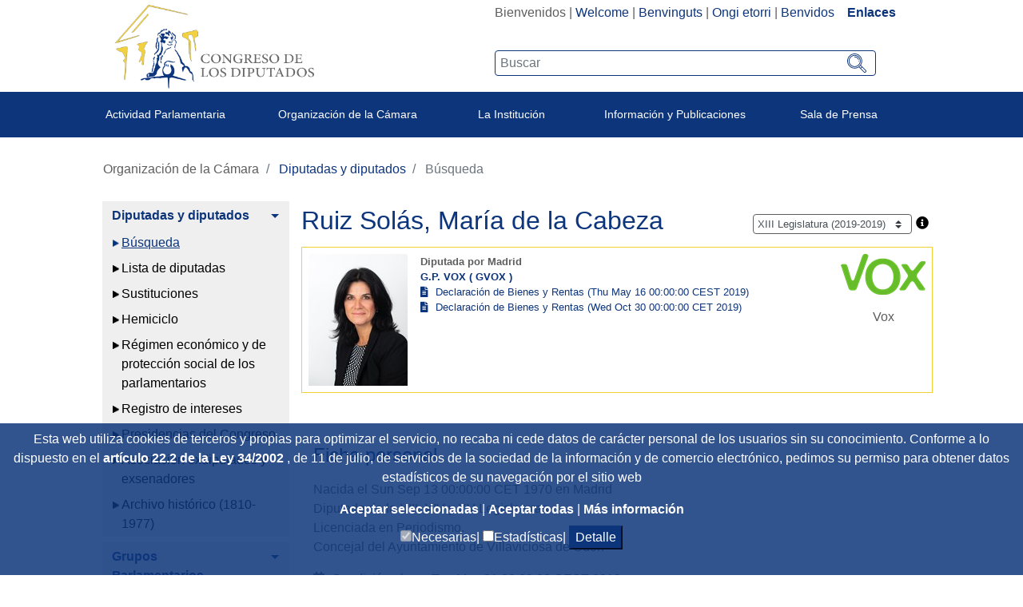

--- FILE ---
content_type: text/html;charset=UTF-8
request_url: https://www.congreso.es/es/busqueda-de-diputados?p_p_id=diputadomodule&p_p_lifecycle=0&p_p_state=normal&p_p_mode=view&idLegislatura=XIII&codParlamentario=265&_diputadomodule_mostrarFicha=true
body_size: 27494
content:




































	
		
			<!DOCTYPE html>

























































<html class="ltr" dir="ltr" lang="es-ES">

<head>
	<title>María de la Cabeza Ruiz Solás - XIII Legislatura - Congreso de los Diputados</title>

	<meta content="initial-scale=1.0, width=device-width" name="viewport" />
	<meta http-equiv="X-UA-Compatible" content="IE=edge,chrome=1">

	<script type="text/javascript">
		
		var checkSavedCookies = document.cookie.split(';');
		var acceptedStadistics = false;
		for(var i = 0; i < checkSavedCookies.length; i++) {
		  	var par = checkSavedCookies[i].trim().split('=');
		  	if(par[0] == 'mycookieaceptthx' ){
		  		var cookieVal = par[1];
		  		var objAcceptedCookies = JSON.parse(atob(cookieVal));
		  		if( objAcceptedCookies['stadistics'] ){
		  			acceptedStadistics = true;
		  			
		  		}
		  	}
		      	
		}
		
		if( acceptedStadistics ){
			window['ga-disable-UA-183999788-1'] = false;
		} else {
			window['ga-disable-UA-183999788-1'] = true;
		}
		
	</script>






































<meta content="text/html; charset=UTF-8" http-equiv="content-type" />














<link href="https://www.congreso.es/o/congreso-theme/images/favicon.ico" rel="icon" />





	

	<link data-senna-track="temporary" href="https://www.congreso.es/busqueda-de-diputados" rel="canonical" />

	

	

		

			
				<link data-senna-track="temporary" href="https://www.congreso.es/busqueda-de-diputados" hreflang="x-default" rel="alternate" />
			

			<link data-senna-track="temporary" href="https://www.congreso.es/busqueda-de-diputados" hreflang="es-ES" rel="alternate" />

		

			

			<link data-senna-track="temporary" href="https://www.congreso.es/gl/busqueda-de-diputados" hreflang="gl-ES" rel="alternate" />

		

			

			<link data-senna-track="temporary" href="https://www.congreso.es/ca/busqueda-de-diputados" hreflang="ca-ES" rel="alternate" />

		

			

			<link data-senna-track="temporary" href="https://www.congreso.es/eu/busqueda-de-diputados" hreflang="eu-ES" rel="alternate" />

		

			

			<link data-senna-track="temporary" href="https://www.congreso.es/en/busqueda-de-diputados" hreflang="en-GB" rel="alternate" />

		

	




<link class="lfr-css-file" data-senna-track="temporary" href="https://www.congreso.es/o/congreso-theme/css/clay.css?browserId=other&amp;themeId=congresotheme_WAR_congresotheme&amp;minifierType=css&amp;languageId=es_ES&amp;t=1768559136000" id="liferayAUICSS" rel="stylesheet" type="text/css" />



<link data-senna-track="temporary" href="/o/frontend-css-web/main.css?browserId=other&amp;themeId=congresotheme_WAR_congresotheme&amp;minifierType=css&amp;languageId=es_ES&amp;t=1680603842927" id="liferayPortalCSS" rel="stylesheet" type="text/css" />









	

	





	



	

		<link data-senna-track="temporary" href="/combo?browserId=other&amp;minifierType=&amp;themeId=congresotheme_WAR_congresotheme&amp;languageId=es_ES&amp;com_liferay_portal_search_web_search_bar_portlet_SearchBarPortlet_INSTANCE_templateSearch:%2Fsearch%2Fbar%2Fcss%2Fmain.css&amp;com_liferay_product_navigation_product_menu_web_portlet_ProductMenuPortlet:%2Fcss%2Fmain.css&amp;com_liferay_site_navigation_menu_web_portlet_SiteNavigationMenuPortlet_INSTANCE_zKpYYiJpexIB:%2Fcss%2Fmain.css&amp;t=1768559136000" id="7f5a6c39" rel="stylesheet" type="text/css" />

	







<script data-senna-track="temporary" type="text/javascript">
	// <![CDATA[
		var Liferay = Liferay || {};

		Liferay.Browser = {
			acceptsGzip: function() {
				return true;
			},

			

			getMajorVersion: function() {
				return 131.0;
			},

			getRevision: function() {
				return '537.36';
			},
			getVersion: function() {
				return '131.0';
			},

			

			isAir: function() {
				return false;
			},
			isChrome: function() {
				return true;
			},
			isEdge: function() {
				return false;
			},
			isFirefox: function() {
				return false;
			},
			isGecko: function() {
				return true;
			},
			isIe: function() {
				return false;
			},
			isIphone: function() {
				return false;
			},
			isLinux: function() {
				return false;
			},
			isMac: function() {
				return true;
			},
			isMobile: function() {
				return false;
			},
			isMozilla: function() {
				return false;
			},
			isOpera: function() {
				return false;
			},
			isRtf: function() {
				return true;
			},
			isSafari: function() {
				return true;
			},
			isSun: function() {
				return false;
			},
			isWebKit: function() {
				return true;
			},
			isWindows: function() {
				return false;
			}
		};

		Liferay.Data = Liferay.Data || {};

		Liferay.Data.ICONS_INLINE_SVG = true;

		Liferay.Data.NAV_SELECTOR = '#navigation';

		Liferay.Data.NAV_SELECTOR_MOBILE = '#navigationCollapse';

		Liferay.Data.isCustomizationView = function() {
			return false;
		};

		Liferay.Data.notices = [
			null

			

			
		];

		Liferay.PortletKeys = {
			DOCUMENT_LIBRARY: 'com_liferay_document_library_web_portlet_DLPortlet',
			DYNAMIC_DATA_MAPPING: 'com_liferay_dynamic_data_mapping_web_portlet_DDMPortlet',
			ITEM_SELECTOR: 'com_liferay_item_selector_web_portlet_ItemSelectorPortlet'
		};

		Liferay.PropsValues = {
			JAVASCRIPT_SINGLE_PAGE_APPLICATION_TIMEOUT: 0,
			NTLM_AUTH_ENABLED: false,
			UPLOAD_SERVLET_REQUEST_IMPL_MAX_SIZE: 209715200
		};

		Liferay.ThemeDisplay = {

			

			
				getLayoutId: function() {
					return '1200';
				},

				

				getLayoutRelativeControlPanelURL: function() {
					return '/es/group/guest/~/control_panel/manage?p_p_id=diputadomodule';
				},

				getLayoutRelativeURL: function() {
					return '/es/busqueda-de-diputados';
				},
				getLayoutURL: function() {
					return 'https://www.congreso.es/es/busqueda-de-diputados';
				},
				getParentLayoutId: function() {
					return '1186';
				},
				isControlPanel: function() {
					return false;
				},
				isPrivateLayout: function() {
					return 'false';
				},
				isVirtualLayout: function() {
					return false;
				},
			

			getBCP47LanguageId: function() {
				return 'es-ES';
			},
			getCanonicalURL: function() {

				

				return 'https\x3a\x2f\x2fwww\x2econgreso\x2ees\x2fbusqueda-de-diputados';
			},
			getCDNBaseURL: function() {
				return 'https://www.congreso.es';
			},
			getCDNDynamicResourcesHost: function() {
				return '';
			},
			getCDNHost: function() {
				return '';
			},
			getCompanyGroupId: function() {
				return '20136';
			},
			getCompanyId: function() {
				return '20100';
			},
			getDefaultLanguageId: function() {
				return 'es_ES';
			},
			getDoAsUserIdEncoded: function() {
				return '';
			},
			getLanguageId: function() {
				return 'es_ES';
			},
			getParentGroupId: function() {
				return '20127';
			},
			getPathContext: function() {
				return '';
			},
			getPathImage: function() {
				return '/image';
			},
			getPathJavaScript: function() {
				return '/o/frontend-js-web';
			},
			getPathMain: function() {
				return '/es/c';
			},
			getPathThemeImages: function() {
				return 'https://www.congreso.es/o/congreso-theme/images';
			},
			getPathThemeRoot: function() {
				return '/o/congreso-theme';
			},
			getPlid: function() {
				return '690084';
			},
			getPortalURL: function() {
				return 'https://www.congreso.es';
			},
			getScopeGroupId: function() {
				return '20127';
			},
			getScopeGroupIdOrLiveGroupId: function() {
				return '20127';
			},
			getSessionId: function() {
				return '';
			},
			getSiteAdminURL: function() {
				return 'https://www.congreso.es/group/guest/~/control_panel/manage?p_p_lifecycle=0&p_p_state=maximized&p_p_mode=view';
			},
			getSiteGroupId: function() {
				return '20127';
			},
			getURLControlPanel: function() {
				return '/es/group/control_panel?refererPlid=690084';
			},
			getURLHome: function() {
				return 'https\x3a\x2f\x2fwww\x2econgreso\x2ees\x2fweb\x2fguest';
			},
			getUserEmailAddress: function() {
				return '';
			},
			getUserId: function() {
				return '20104';
			},
			getUserName: function() {
				return '';
			},
			isAddSessionIdToURL: function() {
				return false;
			},
			isFreeformLayout: function() {
				return false;
			},
			isImpersonated: function() {
				return false;
			},
			isSignedIn: function() {
				return false;
			},
			isStateExclusive: function() {
				return false;
			},
			isStateMaximized: function() {
				return false;
			},
			isStatePopUp: function() {
				return false;
			}
		};

		var themeDisplay = Liferay.ThemeDisplay;

		Liferay.AUI = {

			

			getAvailableLangPath: function() {
				return 'available_languages.jsp?browserId=other&themeId=congresotheme_WAR_congresotheme&colorSchemeId=01&minifierType=js&languageId=es_ES&t=1768405314283';
			},
			getCombine: function() {
				return true;
			},
			getComboPath: function() {
				return '/combo/?browserId=other&minifierType=&languageId=es_ES&t=1680603843276&';
			},
			getDateFormat: function() {
				return '%d/%m/%Y';
			},
			getEditorCKEditorPath: function() {
				return '/o/frontend-editor-ckeditor-web';
			},
			getFilter: function() {
				var filter = 'raw';

				
					
						filter = 'min';
					
					

				return filter;
			},
			getFilterConfig: function() {
				var instance = this;

				var filterConfig = null;

				if (!instance.getCombine()) {
					filterConfig = {
						replaceStr: '.js' + instance.getStaticResourceURLParams(),
						searchExp: '\\.js$'
					};
				}

				return filterConfig;
			},
			getJavaScriptRootPath: function() {
				return '/o/frontend-js-web';
			},
			getLangPath: function() {
				return 'aui_lang.jsp?browserId=other&themeId=congresotheme_WAR_congresotheme&colorSchemeId=01&minifierType=js&languageId=es_ES&t=1680603843276';
			},
			getPortletRootPath: function() {
				return '/html/portlet';
			},
			getStaticResourceURLParams: function() {
				return '?browserId=other&minifierType=&languageId=es_ES&t=1680603843276';
			}
		};

		Liferay.authToken = 'WrvkBC1g';

		

		Liferay.currentURL = '\x2fes\x2fbusqueda-de-diputados\x3fp_p_id\x3ddiputadomodule\x26p_p_lifecycle\x3d0\x26p_p_state\x3dnormal\x26p_p_mode\x3dview\x26idLegislatura\x3dXIII\x26codParlamentario\x3d265\x26_diputadomodule_mostrarFicha\x3dtrue';
		Liferay.currentURLEncoded = '\x252Fes\x252Fbusqueda-de-diputados\x253Fp_p_id\x253Ddiputadomodule\x2526p_p_lifecycle\x253D0\x2526p_p_state\x253Dnormal\x2526p_p_mode\x253Dview\x2526idLegislatura\x253DXIII\x2526codParlamentario\x253D265\x2526_diputadomodule_mostrarFicha\x253Dtrue';
	// ]]>
</script>



	

	<script src="/o/js_loader_modules?t=1768562822849" type="text/javascript"></script>


<script src="/o/js_loader_config?t=1768405267735" type="text/javascript"></script>
<script data-senna-track="permanent" src="/combo?browserId=other&minifierType=js&languageId=es_ES&t=1680603843276&/o/frontend-js-web/jquery/jquery.js&/o/frontend-js-web/clay/popper.js&/o/frontend-js-web/clay/bootstrap.js&/o/frontend-js-web/aui/aui/aui.js&/o/frontend-js-web/aui/aui-base-html5-shiv/aui-base-html5-shiv.js&/o/frontend-js-web/liferay/browser_selectors.js&/o/frontend-js-web/liferay/modules.js&/o/frontend-js-web/liferay/aui_sandbox.js&/o/frontend-js-web/clay/collapsible-search.js&/o/frontend-js-web/clay/side-navigation.js&/o/frontend-js-web/jquery/fm.js&/o/frontend-js-web/jquery/form.js&/o/frontend-js-web/misc/svg4everybody.js&/o/frontend-js-web/aui/arraylist-add/arraylist-add.js&/o/frontend-js-web/aui/arraylist-filter/arraylist-filter.js&/o/frontend-js-web/aui/arraylist/arraylist.js&/o/frontend-js-web/aui/array-extras/array-extras.js&/o/frontend-js-web/aui/array-invoke/array-invoke.js&/o/frontend-js-web/aui/attribute-base/attribute-base.js&/o/frontend-js-web/aui/attribute-complex/attribute-complex.js&/o/frontend-js-web/aui/attribute-core/attribute-core.js&/o/frontend-js-web/aui/attribute-observable/attribute-observable.js&/o/frontend-js-web/aui/attribute-extras/attribute-extras.js&/o/frontend-js-web/aui/base-base/base-base.js&/o/frontend-js-web/aui/base-pluginhost/base-pluginhost.js&/o/frontend-js-web/aui/classnamemanager/classnamemanager.js&/o/frontend-js-web/aui/datatype-xml-format/datatype-xml-format.js&/o/frontend-js-web/aui/datatype-xml-parse/datatype-xml-parse.js&/o/frontend-js-web/aui/dom-base/dom-base.js&/o/frontend-js-web/aui/dom-core/dom-core.js&/o/frontend-js-web/aui/dom-screen/dom-screen.js&/o/frontend-js-web/aui/dom-style/dom-style.js&/o/frontend-js-web/aui/event-base/event-base.js&/o/frontend-js-web/aui/event-custom-base/event-custom-base.js&/o/frontend-js-web/aui/event-custom-complex/event-custom-complex.js&/o/frontend-js-web/aui/event-delegate/event-delegate.js&/o/frontend-js-web/aui/event-focus/event-focus.js&/o/frontend-js-web/aui/event-hover/event-hover.js" type="text/javascript"></script>
<script data-senna-track="permanent" src="/combo?browserId=other&minifierType=js&languageId=es_ES&t=1680603843276&/o/frontend-js-web/aui/event-key/event-key.js&/o/frontend-js-web/aui/event-mouseenter/event-mouseenter.js&/o/frontend-js-web/aui/event-mousewheel/event-mousewheel.js&/o/frontend-js-web/aui/event-outside/event-outside.js&/o/frontend-js-web/aui/event-resize/event-resize.js&/o/frontend-js-web/aui/event-simulate/event-simulate.js&/o/frontend-js-web/aui/event-synthetic/event-synthetic.js&/o/frontend-js-web/aui/intl/intl.js&/o/frontend-js-web/aui/io-base/io-base.js&/o/frontend-js-web/aui/io-form/io-form.js&/o/frontend-js-web/aui/io-queue/io-queue.js&/o/frontend-js-web/aui/io-upload-iframe/io-upload-iframe.js&/o/frontend-js-web/aui/io-xdr/io-xdr.js&/o/frontend-js-web/aui/json-parse/json-parse.js&/o/frontend-js-web/aui/json-stringify/json-stringify.js&/o/frontend-js-web/aui/node-base/node-base.js&/o/frontend-js-web/aui/node-core/node-core.js&/o/frontend-js-web/aui/node-event-delegate/node-event-delegate.js&/o/frontend-js-web/aui/node-event-simulate/node-event-simulate.js&/o/frontend-js-web/aui/node-focusmanager/node-focusmanager.js&/o/frontend-js-web/aui/node-pluginhost/node-pluginhost.js&/o/frontend-js-web/aui/node-screen/node-screen.js&/o/frontend-js-web/aui/node-style/node-style.js&/o/frontend-js-web/aui/oop/oop.js&/o/frontend-js-web/aui/plugin/plugin.js&/o/frontend-js-web/aui/pluginhost-base/pluginhost-base.js&/o/frontend-js-web/aui/pluginhost-config/pluginhost-config.js&/o/frontend-js-web/aui/querystring-stringify-simple/querystring-stringify-simple.js&/o/frontend-js-web/aui/queue-promote/queue-promote.js&/o/frontend-js-web/aui/selector-css2/selector-css2.js&/o/frontend-js-web/aui/selector-css3/selector-css3.js&/o/frontend-js-web/aui/selector-native/selector-native.js&/o/frontend-js-web/aui/selector/selector.js&/o/frontend-js-web/aui/widget-base/widget-base.js&/o/frontend-js-web/aui/widget-htmlparser/widget-htmlparser.js&/o/frontend-js-web/aui/widget-skin/widget-skin.js" type="text/javascript"></script>
<script data-senna-track="permanent" src="/combo?browserId=other&minifierType=js&languageId=es_ES&t=1680603843276&/o/frontend-js-web/aui/widget-uievents/widget-uievents.js&/o/frontend-js-web/aui/yui-throttle/yui-throttle.js&/o/frontend-js-web/aui/aui-base-core/aui-base-core.js&/o/frontend-js-web/aui/aui-base-lang/aui-base-lang.js&/o/frontend-js-web/aui/aui-classnamemanager/aui-classnamemanager.js&/o/frontend-js-web/aui/aui-component/aui-component.js&/o/frontend-js-web/aui/aui-debounce/aui-debounce.js&/o/frontend-js-web/aui/aui-delayed-task-deprecated/aui-delayed-task-deprecated.js&/o/frontend-js-web/aui/aui-event-base/aui-event-base.js&/o/frontend-js-web/aui/aui-event-input/aui-event-input.js&/o/frontend-js-web/aui/aui-form-validator/aui-form-validator.js&/o/frontend-js-web/aui/aui-node-base/aui-node-base.js&/o/frontend-js-web/aui/aui-node-html5/aui-node-html5.js&/o/frontend-js-web/aui/aui-selector/aui-selector.js&/o/frontend-js-web/aui/aui-timer/aui-timer.js&/o/frontend-js-web/liferay/dependency.js&/o/frontend-js-web/liferay/dom_task_runner.js&/o/frontend-js-web/liferay/events.js&/o/frontend-js-web/liferay/language.js&/o/frontend-js-web/liferay/lazy_load.js&/o/frontend-js-web/liferay/liferay.js&/o/frontend-js-web/liferay/util.js&/o/frontend-js-web/liferay/global.bundle.js&/o/frontend-js-web/liferay/portal.js&/o/frontend-js-web/liferay/portlet.js&/o/frontend-js-web/liferay/workflow.js&/o/frontend-js-web/liferay/address.js&/o/frontend-js-web/liferay/form.js&/o/frontend-js-web/liferay/form_placeholders.js&/o/frontend-js-web/liferay/icon.js&/o/frontend-js-web/liferay/menu.js&/o/frontend-js-web/liferay/notice.js&/o/frontend-js-web/liferay/poller.js" type="text/javascript"></script>
<script src="/o/frontend-js-web/loader/config.js" type="text/javascript"></script>
<script src="/o/frontend-js-web/loader/loader.3.js" type="text/javascript"></script>




	

	<script data-senna-track="temporary" src="/o/js_bundle_config?t=1768405300873" type="text/javascript"></script>


<script data-senna-track="temporary" type="text/javascript">
	// <![CDATA[
		
			
				
		

		

		
	// ]]>
</script>









	
		

			

			
				<script data-senna-track="permanent" id="googleAnalyticsScript" type="text/javascript">
					(function(i, s, o, g, r, a, m) {
						i['GoogleAnalyticsObject'] = r;

						i[r] = i[r] || function() {
							var arrayValue = i[r].q || [];

							i[r].q = arrayValue;

							(i[r].q).push(arguments);
						};

						i[r].l = 1 * new Date();

						a = s.createElement(o);
						m = s.getElementsByTagName(o)[0];
						a.async = 1;
						a.src = g;
						m.parentNode.insertBefore(a, m);
					})(window, document, 'script', '//www.google-analytics.com/analytics.js', 'ga');

					

					
						
							ga('create', 'UA-183999788-1', 'auto');
						
					

					

					

					ga('send', 'pageview');

					
				</script>
			
		
		



	
		

			

			
		
	












	

	





	



	









	

		<meta content="leg.13,Vox" name="keywords"/>

	

		<meta content="16/05/2019" name="pubdate"/>

	













<link class="lfr-css-file" data-senna-track="temporary" href="https://www.congreso.es/o/congreso-theme/css/main.css?browserId=other&amp;themeId=congresotheme_WAR_congresotheme&amp;minifierType=css&amp;languageId=es_ES&amp;t=1768559136000" id="liferayThemeCSS" rel="stylesheet" type="text/css" />








	<style data-senna-track="temporary" type="text/css">

		

			

		

			

		

			

		

			

		

			

		

			

		

			

		

			

		

			

		

	</style>


<link data-senna-track="permanent" href="https://www.congreso.es/combo?browserId=other&minifierType=css&languageId=es_ES&t=1680603846456&/o/product-navigation-simulation-theme-contributor/css/simulation_panel.css&/o/product-navigation-product-menu-theme-contributor/product_navigation_product_menu.css&/o/product-navigation-control-menu-theme-contributor/product_navigation_control_menu.css" rel="stylesheet" type = "text/css" />
<script data-senna-track="permanent" src="https://www.congreso.es/combo?browserId=other&minifierType=js&languageId=es_ES&t=1680603846456&/o/product-navigation-control-menu-theme-contributor/product_navigation_control_menu.js" type = "text/javascript"></script>




















<script data-senna-track="temporary" type="text/javascript">
	if (window.Analytics) {
		window._com_liferay_document_library_analytics_isViewFileEntry = false;
	}
</script>













<script type="text/javascript">
// <![CDATA[
Liferay.on(
	'ddmFieldBlur', function(event) {
		if (window.Analytics) {
			Analytics.send(
				'fieldBlurred',
				'Form',
				{
					fieldName: event.fieldName,
					focusDuration: event.focusDuration,
					formId: event.formId,
					page: event.page - 1
				}
			);
		}
	}
);

Liferay.on(
	'ddmFieldFocus', function(event) {
		if (window.Analytics) {
			Analytics.send(
				'fieldFocused',
				'Form',
				{
					fieldName: event.fieldName,
					formId: event.formId,
					page: event.page - 1
				}
			);
		}
	}
);

Liferay.on(
	'ddmFormPageShow', function(event) {
		if (window.Analytics) {
			Analytics.send(
				'pageViewed',
				'Form',
				{
					formId: event.formId,
					page: event.page,
					title: event.title
				}
			);
		}
	}
);

Liferay.on(
	'ddmFormSubmit', function(event) {
		if (window.Analytics) {
			Analytics.send(
				'formSubmitted',
				'Form',
				{
					formId: event.formId
				}
			);
		}
	}
);

Liferay.on(
	'ddmFormView', function(event) {
		if (window.Analytics) {
			Analytics.send(
				'formViewed',
				'Form',
				{
					formId: event.formId,
					title: event.title
				}
			);
		}
	}
);
// ]]>
</script>

	<link rel="stylesheet" href="https://www.congreso.es/o/congreso-theme/css/fontawesome/css/all.css">
	<link rel="stylesheet" href="https://www.congreso.es/o/congreso-theme/css/estaticas.css">
</head>

<body class=" controls-visible  yui3-skin-sam guest-site signed-out public-page site">
<!--stopindex-->

















































	<nav class="quick-access-nav" id="hbbe_quickAccessNav">
		<h1 class="hide-accessible">Navegación</h1>

		<ul>
			
				<li><a href="#main-content">Saltar al contenido</a></li>
			

			
		</ul>
	</nav>

	





















































































	<div class="banda_cookies_azul" id="banda_cookies">
		<p>
Esta web utiliza cookies de terceros y propias para optimizar el servicio, no recaba ni cede datos de carácter personal de los usuarios sin su conocimiento. Conforme a lo dispuesto en el				<a title='Title_Link_RD' aria-label='Aria_Link_RD' 
					href="http://www.boe.es/boe/dias/2012/03/31/pdfs/BOE-A-2012-4442.pdf#page=72" target="_blank">
artículo 22.2 de la Ley 34/2002				</a> 
, de 11 de julio, de servicios de la sociedad de la información y de comercio electrónico,  pedimos su permiso para obtener datos estadísticos de su navegación por el sitio web		</p>
		<a title='Aceptar seleccionadas' aria-label='Aceptar solicitud de autorización' href="#" onclick="acceptCookies();return false;">
Aceptar seleccionadas		</a> | 
		<a title='Aceptar todas' aria-label='Aceptar solicitud de autorización' href="#" onclick="acceptAllCookies();return false;">
Aceptar todas		</a> | 
		<a title='Más información (en ventana nueva)' aria-label='Más información (en ventana nueva)' href="/web/guest/cookies" target="_blank">
Más información		</a>
		<div>
			<input type="checkbox" disabled="disabled" checked="checked"/><span>Necesarias|</span>
			<input id="checkCookieTypeStadistics" type="checkbox"/><span>Estadísticas|</span>
			<button onclick="detallesCookies()">Detalle</button>
			<input id="cookieHeaders" type='hidden' value='Nombre|Proveedor|Utilidad|Caducidad|Categoría'/>
			<div id="cookieDataInfo">
				<input type='hidden' value='GUEST_LANGUAGE_ID|www.congreso.es|https://www.congreso.es/home|Utilizada para detectar el idioma seleccionado por el usuario.|1 año|Necesarias'/>
				<input type='hidden' value='JSESSIONID|www.congreso.es|https://www.congreso.es/home|Identificador asociado a la sesión del usuario. Utilizado para conservar el estado del usuario durante la navegación en la web.|Sesión|Necesarias'/>
				<input type='hidden' value='LFR_SESSION_STATE_20104|www.congreso.es|https://www.congreso.es/home|Identificador asociado a la sesión del usuario. Utilizado para conservar el estado del usuario durante la navegación en la web.|Sesión|Necesarias'/>
				<input type='hidden' value='COMPANY_ID|www.congreso.es|https://www.congreso.es/home|Identifica el sitio web utilizado dentro de la aplicación.|Sesión|Necesarias'/>
				<input type='hidden' value='COOKIE_SUPPORT|www.congreso.es|https://www.congreso.es/home|Esta cookie determina si el navegador acepta cookies.|1 año|Necesarias'/>
				<input type='hidden' value='saved_search|www.congreso.es|https://www.congreso.es/home|Utilizada para guardar el último elemento consultado de una lista.|Sesión|Necesarias'/>
				<input type='hidden' value='mycookieaceptthx|www.congreso.es|https://www.congreso.es/home|Almacena el consentimiento del usuario para utilizar las cookies en el sitio web y las categorías seleccionadas.|1 semana|Necesarias'/>
				<input type='hidden' value='FGMDA3820a653|www.congreso.es|https://www.congreso.es/home|Identificador asociado a la sesión del usuario. Utilizado por las herramientas de seguridad.|Sesión|Necesarias'/>
				<input type='hidden' value='_ga|Google Analytics|https://policies.google.com/privacy|Utilizada por Google Analytics para generar datos estadísticos acerca de cómo utiliza el visitante el sitio web.|2 años|Estadísticas'/>
				<input type='hidden' value='_gat|Google Analytics|https://policies.google.com/privacy|Utilizada por Google Analytics para generar datos estadísticos acerca de cómo utiliza el visitante el sitio web.|1 minuto|Estadísticas'/>
				<input type='hidden' value='_gid|Google Analytics|https://policies.google.com/privacy|Utilizada por Google Analytics para generar datos estadísticos acerca de cómo utiliza el visitante el sitio web.|1 día|Estadísticas'/>
			</div>
		</div>
	</div>
<!--startindex-->


<div id="wrapper">
    <!--stopindex-->
	<header class="container-fluid p-0" >
		<div class="top-web">
			<div class="row mb-1 m-0">
				<div class="col-sm-5 col-12 logo_container">
					<!--<a class="logo custom-logo" href="https://www.congreso.es/web/guest" title="Ir a Congreso de los Diputados">-->
					<a class="logo custom-logo" href="/home" title="Ir a Congreso de los Diputados">
						<!--<img alt="" height="347" src="/image/layout_set_logo?img_id=690857&amp;t=1768405314561" width="351" />-->
						<img src="/webpublica/ficherosportal/logo_actual.png" class="logo_header" alt="Logo congreso de los diputados"/>	
					</a>
				</div>
				<div class="col-sm-7 col-12 text-right">
					<div class="redes-sup text-right" style="width: fit-content; display: inline-block;">
						<div class="portlet_idiomas">
							<div class="opciones_rrss">








































	

	<div class="portlet-boundary portlet-boundary_com_liferay_site_navigation_language_web_portlet_SiteNavigationLanguagePortlet_  portlet-static portlet-static-end portlet-barebone portlet-language " id="p_p_id_com_liferay_site_navigation_language_web_portlet_SiteNavigationLanguagePortlet_" >
		<span id="p_com_liferay_site_navigation_language_web_portlet_SiteNavigationLanguagePortlet"></span>




	

	
		
			






































	

		

		
<section class="portlet" id="portlet_com_liferay_site_navigation_language_web_portlet_SiteNavigationLanguagePortlet">


	<div class="portlet-content">

		<div class="autofit-float autofit-row portlet-header">
			<div class="autofit-col autofit-col-expand">
				<h2 class="portlet-title-text">Selector de idioma</h2>
			</div>

			<div class="autofit-col autofit-col-end">
				<div class="autofit-section">
				</div>
			</div>
		</div>

		
			<div class=" portlet-content-container" >
				


	<div class="portlet-body">



	
		
			
				
					



















































	

				

				
					
						


	

		



































































	

	    <div class="languaje_p">
                    Bienvenidos
            |
                    <a href="/es/c/portal/update_language?p_l_id=690084&redirect=%2Fes%2Fbusqueda-de-diputados%3Fp_p_id%3Ddiputadomodule%26p_p_lifecycle%3D0%26p_p_state%3Dnormal%26p_p_mode%3Dview%26idLegislatura%3DXIII%26codParlamentario%3D265%26_diputadomodule_mostrarFicha%3Dtrue&languageId=en_GB" lang="en_GB">Welcome</a>
            |
                    <a href="/es/c/portal/update_language?p_l_id=690084&redirect=%2Fes%2Fbusqueda-de-diputados%3Fp_p_id%3Ddiputadomodule%26p_p_lifecycle%3D0%26p_p_state%3Dnormal%26p_p_mode%3Dview%26idLegislatura%3DXIII%26codParlamentario%3D265%26_diputadomodule_mostrarFicha%3Dtrue&languageId=ca_ES" lang="ca_ES">Benvinguts</a>
            |
                    <a href="/es/c/portal/update_language?p_l_id=690084&redirect=%2Fes%2Fbusqueda-de-diputados%3Fp_p_id%3Ddiputadomodule%26p_p_lifecycle%3D0%26p_p_state%3Dnormal%26p_p_mode%3Dview%26idLegislatura%3DXIII%26codParlamentario%3D265%26_diputadomodule_mostrarFicha%3Dtrue&languageId=eu_ES" lang="eu_ES">Ongi etorri</a>
            |
                    <a href="/es/c/portal/update_language?p_l_id=690084&redirect=%2Fes%2Fbusqueda-de-diputados%3Fp_p_id%3Ddiputadomodule%26p_p_lifecycle%3D0%26p_p_state%3Dnormal%26p_p_mode%3Dview%26idLegislatura%3DXIII%26codParlamentario%3D265%26_diputadomodule_mostrarFicha%3Dtrue&languageId=gl_ES" lang="gl_ES">Benvidos</a>
            
         &nbsp;&nbsp;&nbsp;<a  class="destacado" href="https://www.congreso.es/cem/enlaces">Enlaces</a>
    <div>



	
	
					
				
			
		
	
	


	</div>

			</div>
		
	</div>
</section>

		
	

		
		







	</div>






								<!--
								  <div class="los_enlaces"> | <a href="https://www.congreso.es/web/guest/cem/enlaces">Enlaces</a></div>
								-->
								<!--  -->
							<!--	
									 | <a data-redirect="false" href="https://www.congreso.es/es/c/portal/login?p_l_id=690084" id="sign-in" rel="nofollow">Acceder</a>
-->
							</div>
							
						</div>
						<div class="buscador-portada input-group">








































	

	<div class="portlet-boundary portlet-boundary_cajaBuscador_  portlet-static portlet-static-end portlet-barebone  " id="p_p_id_cajaBuscador_" >
		<span id="p_cajaBuscador"></span>




	

	
		
			






































	

		

		
<section class="portlet" id="portlet_cajaBuscador">


	<div class="portlet-content">

		<div class="autofit-float autofit-row portlet-header">
			<div class="autofit-col autofit-col-expand">
				<h2 class="portlet-title-text">Caja buscador</h2>
			</div>

			<div class="autofit-col autofit-col-end">
				<div class="autofit-section">
				</div>
			</div>
		</div>

		
			<div class=" portlet-content-container" >
				


	<div class="portlet-body">



	
		
			
				
					



















































	

				

				
					
						


	

		

























<link rel="stylesheet" type="text/css"
	href="https://www.congreso.es/o/congreso-theme/css/modal.css">







<div class="la_busqueda text-left">
	
































































	<div class="form-group input-text-wrapper">









	

		

		
			
				<input  class="field form-control my_search form-control"  id="_cajaBuscador_ip_filtroBusqueda"    name="_cajaBuscador_"   placeholder="Buscar"  type="search" value=""  role="search" aria-label="Buscar"  />
			
		

		
	







	</div>



	
	<a href="/busqueda?p_p_id=buscador&amp;p_p_lifecycle=0" class="btn_lupeando" id="_cajaBuscador_ip_linkBusqueda" >
		<img src="https://www.congreso.es/o/congreso-theme/images/svg/search.svg" width="22px" height="22px"
				alt="Buscar"/>
	</a>
</div>


<script type="text/javascript"
	src="/o/buscador/js/paginationAjaxBuscador.js"></script>

<script type="text/javascript">
	
	$( document ).ready(function() {
		let pgMngrBuscador = new PaginationManagerBuscador();
		
		$('#_cajaBuscador_ip_linkBusqueda').on('click', function () {
			let estadoInicial = {
				filtro : $('#_cajaBuscador_ip_filtroBusqueda').val(),
				indice : 1,
				facetas : new Array(),
				ordenacion : 'pubdate'
			};
			pgMngrBuscador.saveCookie('18618632_cdsb_apliedFilters', JSON.stringify(estadoInicial));
		});
		
		$('#_cajaBuscador_ip_filtroBusqueda').on('keyup', function (e) {
		    if (e.keyCode === 13) {
		    	document.getElementById('_cajaBuscador_ip_linkBusqueda').click();
		    }
		});
	});
	
</script>


	<script type="text/javascript">
// <![CDATA[
AUI().use('autocomplete-highlighters', 'autocomplete', 'autocomplete-filters', function(A) {(function() {var $ = AUI.$;var _ = AUI._;
	AUI().use( 'autocomplete', 'autocomplete-highlighters', 'autocomplete-filters',
		    function (A) {
		
				var availableTags = new Array();
	    
				A.one('#_cajaBuscador_ip_filtroBusqueda').plug(A.Plugin.AutoComplete, {
					minQueryLength: 3,
					queryDelay:1000,
					scrollIntoView: false,
					circular: false,
					resultHighlighter: 'phraseMatch',
					resultFilters: 'phraseMatch',
					source: function () {
						let texto = $('#_cajaBuscador_ip_filtroBusqueda').val();
						jQuery.ajax({
							async: false,
					 		url :'https://www.congreso.es:443/es/busqueda-de-diputados?p_p_id=cajaBuscador&p_p_lifecycle=2&p_p_state=normal&p_p_mode=view&p_p_resource_id=resourceAutoSuggest&p_p_cacheability=cacheLevelPage&_cajaBuscador__diputadomodule_mostrarFicha=true&_cajaBuscador_idLegislatura=XIII&_cajaBuscador_codParlamentario=265',  
					 		type: "POST",
					        dataType: "json",
					        data : {_cajaBuscador_busqueda : texto},
							success: function(data) {
								var arrayAux = new Array();
								for (let i = 0; i < data.data.length; i++) {
									arrayAux.push('"'+data.data[i]+'"');
								};
								
								availableTags = arrayAux;
							},
							error: function(XMLHttpRequest, textStatus, errorThrown) {
								console.error("Status: " + textStatus + "\nError: " + errorThrown);
							}
					 	});
						
						var result = availableTags;
						return result;
					}
				});
			}
		);
	})();});
// ]]>
</script>


	
	
					
				
			
		
	
	


	</div>

			</div>
		
	</div>
</section>

		
	

		
		







	</div>






						</div>
					</div>
				</div>
			</div>
		</div>
			<div class="container-fluid text-center banda-azul">
				<div class="content_menu menu-sup" id="mymenusup">
<nav class="sort-pages modify-pages navbar navbar-expand-md navbar-light nav-justified fzi" id="navigation" role="navigation">
    <div class="navbar-header">
	      <button class="navbar-toggle menu_button tope" type="button" data-toggle="collapse" data-target=".js-navbar-collapse">
	        <span class="sr-only">Desplegar menú</span>
	        <span class="icon-bar"></span>
	        <span class="icon-bar"></span>
	        <span class="icon-bar"></span>
	      </button>
    </div>
    
   

    <div class="collapse navbar-collapse js-navbar-collapse">
        <ul aria-label='Páginas del sitio web' role="menubar" class="nav navbar-nav mr-auto gran_menu ">
        	<li class="menu-resp">
                <button class="navbar-toggle" type="button" data-toggle="collapse" data-target=".js-navbar-collapse" style="float: right; margin-top: 1rem; margin-right: 1rem;">
                        <i class="fas fa-times mytoglett"></i>
                </button>
            </li>
			<li class="item-1 first dropdown mega-dropdown myhover-menu">
				<a class="dropdown-toggle link_ppal_menu link-con-submenu" data-toggle="dropdown" href="">
                	<div class="link_ppal_menu_txt">Actividad Parlamentaria</div>
                </a>
                <ul class="dropdown-menu mega-dropdown-menu row lqs ">
                	<li class="menu-resp"> 
                        <button class="navbar-toggle" type="button" style="float: left; margin: 1rem 0 0 1rem;">
                            <i class="fas fa-arrow-left dismissT"></i> 
                        </button>
                        <button class="navbar-toggle" type="button" data-toggle="collapse" data-target=".js-navbar-collapse" style="float: right; margin-top: 1rem; margin-right: 1rem;">
                             <i class="fas fa-times mytoglett"></i>
                        </button>
                    </li>
                	<li class="col-md-2 col-sm-12 col-12">
                        <ul class="subseccion">
                            <li class="dropdown-header"><a href="/actualidad">Actualidad</a></li>
                            <li class="no_list"><a href="/agenda">Agenda</a></li>
                            <li class="no_list"><a href="/calendario-de-sesiones-plenarias">Sesiones Plenarias</a></li>
                            <li class="no_list"><a href="/actualidad/sesiones-de-comisiones">Sesiones de Comisiones</a></li>
                            <li class="no_list"><a href="/sesiones-de-la-diputacion-permanente">Sesiones de la Diputación Permanente</a></li>
                            <li class="no_list"><a href="/cem/plazosenmiendas">Iniciativas legislativas en plazo de enmiendas</a></li>
                            <li class="no_list"><a href="/cem/sesplencel">Asuntos tramitados en sesión plenaria y Diputación Permanente</a></li>
                            <li class="no_list"><a href="/congreso-en-directo">Congreso en directo</a></li>
                            <li class="no_list"><a href="/actualidad/canal-parlamento">Canal Parlamento</a></li>
                            <li class="no_list"><a href="/opendata/votaciones">Votaciones</a></li>
                        </ul>
                    </li>
                    <li class="col-md-2 col-sm-12 col-12">
                        <ul class="subseccion">
                            <li class="dropdown-header"><a href="/iniciativas">Iniciativas</a></li>
                                    <li class="no_list"><a href="/busqueda-de-iniciativas">Búsqueda de iniciativas</a></li>
                                    <li class="no_list"><a href="/iniciativas-legislativas-aprobadas">Iniciativas legislativas aprobadas</a></li>
                                    <li class="no_list"><a href="/proyectos-de-ley">Proyectos de ley</a></li>
                                    <li class="no_list"><a href="/proposiciones-de-ley">Proposiciones de ley</a></li>
                                    <li class="no_list"><a href="/propuestas-de-reforma-de-estatutos-de-autonomia">Propuestas de reforma de Estatutos de Autonomía</a></li>
                                    <li class="no_list"><a href="/cem/eleccion-de-miembros-de-otros-organos">Elección de miembros de otros órganos</a></li>
                                    <li class="no_list"><a href="/indice-de-iniciativas">Índice de iniciativas</a></li>
                        </ul>
                    </li>
                    <li class="col-md-2 col-sm-12 col-12">
                        <ul class="subseccion">
                            <li class="dropdown-header"><a href="/intervenciones">Intervenciones</a></li>
                                    <li class="no_list"><a href="/busqueda-de-intervenciones">Búsqueda de intervenciones</a></li> 
                        </ul>
                    </li>
                   
                    <li class="col-md-2 col-sm-12 col-12">
                        <ul class="subseccion">
                            <li class="dropdown-header"><a href="/cem/internacional">Actividad Internacional</a></li>
                            		<li class="no_list"><a href="/cem/lineas-act-internac">Líneas directrices de la actividad internacional</a></li>
                            		<li class="no_list"><a href="/cem/asambleas-parl">Asambleas Parlamentarias Internacionales</a></li>
                                    <li class="no_list"><a href="../../../backoffice_doc/internacional/viajes_semana/actividad_internacional_semana.pdf" target="_blank" rel="noopener noreferrer">Actividad internacional de la semana</a></li>
                                    <li class="no_list"><a href="/cem/visitjefest">Visitas de Jefes de Estado a las Cortes Generales</a></li> 
                                    <li class="no_list"><a href="/cem/viajes-de-delegaciones-oficiales">Viajes de delegaciones oficiales</a></li>
                                    <li class="no_list"><a href="/cem/viajes-de-comision">Viajes de Comisión</a></li>
                                    <li class="no_list"><a href="/cem/conferenciasparlamentariasunioneuropea">Conferencias Parlamentarias de la Unión Europea</a></li>
                                    <li class="no_list"><a href="/cem/foros-parlamentarios">Foros Parlamentarios</a></li>
                                    <li class="no_list"><a href="/cem/cooperacion-parlamentaria">Cooperación Parlamentaria</a></li>
                                    <li class="no_list"><a href="/cem/datoseconomicos">Datos económicos</a></li>
                                    <li class="no_list"><a href="/cem/historical">Histórico</a></li>
                        </ul>
                    </li>
                    <li class="col-md-2 col-sm-12 col-12">
                        <ul class="subseccion">
                            <li class="dropdown-header"><a href="/union-europea">Unión Europea</a></li>
                            <li class="no_list"><a href="/cem/enlacescmue">Normativa, documentos y enlaces</a></li>
                            <li class="no_list"><a href="/cem/congresoue">Control del principio de subsidiariedad</a></li> 
							<li class="no_list"><a href="/cem/conferencia_europa">Conferencia sobre el Futuro de Europa</a></li> 
                        </ul>
                    </li>
                </ul>
			</li>
			<li class="item-2 dropdown mega-dropdown myhover-menu">
            	<a class="dropdown-toggle link_ppal_menu link-con-submenu" data-toggle="dropdown" href="">
                	<div class="link_ppal_menu_txt">Organización de la Cámara</div>
                </a>
        
                <ul class="dropdown-menu mega-dropdown-menu row lqs ">
                    <li class="menu-resp"> 
                        <button class="navbar-toggle" type="button" style="float: left; margin: 1rem 0 0 1rem;">
                            <i class="fas fa-arrow-left dismissT"></i> 
                        </button>
                        <button class="navbar-toggle" type="button" data-toggle="collapse" data-target=".js-navbar-collapse" style="float: right; margin-top: 1rem; margin-right: 1rem;">
                             <i class="fas fa-times mytoglett"></i>
                        </button>
                    </li>
                        <li class="col-md-2 col-sm-12 col-12">
                            <ul class="subseccion">
                                <li class="dropdown-header"><a href="/diputados">Diputadas y Diputados</a></li>
                                        <li class="no_list"><a href="/busqueda-de-diputados">Búsqueda</a></li>
                                        <li class="no_list"><a href="/busqueda-de-diputados?onlyDiputadas=true">Lista de diputadas</a></li>
                                        <li class="no_list"><a href="/diputados-sustituidos-y-sustitutos">Sustituciones</a></li>
                                        <li class="no_list"><a href="/hemiciclo">Hemiciclo</a></li>
                                        <li class="no_list"><a href="/cem/regecoyprotsoc">Régimen económico y de protección social de los parlamentarios</a></li>
                                        <li class="no_list"><a href="/cem/registro-intereses">Registro de Intereses</a></li>
                                        <li class="no_list"><a href="/presidentes-del-congreso-de-los-diputados">Presidencias del Congreso</a></li>
                                        <li class="no_list"><a href="/diputados/asociacion-exdiputados-y-exsenadores">Asociación exdiputados y exsenadores</a></li>
                                        <li class="no_list"><a href="/indice-historico-diputados">Archivo histórico</a></li>
                            </ul>
                        </li>
                        <li class="col-md-2 col-sm-12 col-12">
                            <ul class="subseccion">
                                <li class="dropdown-header"><a href="/grupos">Grupos Parlamentarios</a></li>
                                	<li class="no_list"><a href="/grupos/composicion-en-la-legislatura">Composición</a></li>
                                    <li class="no_list"><a href="/grupos/direcciones-de-contacto-grupos">Direcciones de contacto de los Grupos Parlamentarios</a></li>
                            </ul>
                        </li>
                        <li class="col-md-2 col-sm-12 col-12">
                            <ul class="subseccion">
                                <li class="dropdown-header"><a href="/organos">Órganos del Congreso</a></li>
                                		<li class="no_list"><a href="/mesa">Mesa</a></li>
                                		<li class="no_list"><a href="/junta-de-portavoces">Junta de Portavoces</a></li>
                                		<li class="no_list"><a href="/diputacion-permanente">Diputación Permanente</a></li>
                                        <li class="no_list"><a href="/comisiones">Comisiones</a></li>
                                        <li class="no_list"><a href="/subcomisiones-y-ponencias">Subcomisiones, Ponencias y Grupos de Trabajo</a></li>
                                        <li class="no_list"><a href="/organos/secretaria-general">Secretaría General</a></li>
                                        <li class="no_list"><a href="/cem/sistema-interno-informacion">Sistema interno de información</a></li>
                            </ul>
                        </li>
                </ul>
             </li>
			<li class="item-3 dropdown mega-dropdown myhover-menu">
                    <a class="dropdown-toggle link_ppal_menu link-con-submenu" data-toggle="dropdown" href="">
                        <div class="link_ppal_menu_txt">La Institución</div>
                    </a>
                    <ul class="dropdown-menu mega-dropdown-menu row lqs ">
                        <li class="menu-resp"> 
                            <button class="navbar-toggle" type="button" style="float: left; margin: 1rem 0 0 1rem;">
                                <i class="fas fa-arrow-left dismissT"></i> 
                            </button>
                            <button class="navbar-toggle" type="button" data-toggle="collapse" data-target=".js-navbar-collapse" style="float: right; margin-top: 1rem; margin-right: 1rem;">
                                 <i class="fas fa-times mytoglett"></i>
                            </button>
                        </li>
                        
                       <li class="col-md-2 col-sm-12 col-12">
                                <ul class="subseccion">
                                    <li class="dropdown-header"><a href="/historia-del-congreso">Historia del Congreso</a></li>
                                    	<li class="no_list"><a href="/cem/constesp1812-1978">Constituciones Españolas (1812-1978)</a></li>
                                    	<li class="no_list"><a href="/indice-historico-diputados">Diputados y Diputadas (1812-1977)</a></li>
                                    	<li class="no_list"><a href="/cem/paphist">Papeles para la Historia del Congreso (1812-1977)</a></li>
                                    	<li class="no_list"><a href="/cem/hace-200">Hace 200 años</a></li>
                                    	<li class="no_list"><a href="/cem/historia">El Congreso (1977-actualidad)</a></li>
                                    	<li class="no_list"><a href="/historia-del-congreso/exposiciones-celebradas">Exposiciones celebradas</a></li>
                                    	<li class="no_list"><a href="/cem/cg-corona">La Corona y las Cortes Generales</a></li>
                                    	<li class="no_list"><a href="/cem/sesiones-de-investidura"  rel="noopener noreferrer">Sesiones de Investidura</a></li>
                                    	<li class="no_list"><a href="/cem/mociones-de-censura"  rel="noopener noreferrer">Mociones de censura</a></li>
                                    	<li class="no_list"><a href="/cem/solemnes-de-apertura"  rel="noopener noreferrer">Sesiones Solemnes de Apertura</a></li>
                                    	<li class="no_list"><a href="/cem/debates-estado-nacion"  rel="noopener noreferrer">Debates sobre el estado de la Nación</a></li>
                                </ul>
                            </li>
                        	<li class="col-md-2 col-sm-12 col-12">
                                <ul class="subseccion">
                                    <li class="dropdown-header"><a href="/normas">Normas</a></li>
                                    	<li class="no_list"><a href="https://app.congreso.es/consti/" target="_blank" rel="noopener noreferrer">Portal de la Constitución</a></li>
                                    	<li class="no_list"><a href="/normas/constitucion">Constitución</a></li>
                                    	<li class="no_list"><a href="/normas/reglamento-del-congreso">Reglamento del Congreso</a></li>
                                    	<li class="no_list"><a href="/normas/normas-de-desarrollo-del-reglamento">Normas de desarrollo del Reglamento</a></li>
                    			</ul>
                            </li>
                            <li class="col-md-2 col-sm-12 col-12">
                                <ul class="subseccion">
                                    <li class="dropdown-header"><a href="/funciones2">Funciones</a></li>
                                    	<li class="no_list"><a href="/cem/func">Funciones del Congreso de los Diputados</a></li>
                                    	<li class="no_list"><a href="/cem/FuncDip">Funciones de los Diputados y Diputadas</a></li>
                    			</ul>
                            </li>
                            
                            
                            
                    </ul>
                </li>
                <li class="item-4 dropdown mega-dropdown myhover-menu">
                    <a class="dropdown-toggle link_ppal_menu link-con-submenu" data-toggle="dropdown" href="">
                        <div class="link_ppal_menu_txt">Información y Publicaciones </div>
                    </a>
                    <ul class="dropdown-menu mega-dropdown-menu row lqs ">
                        <li class="menu-resp"> 
                            <button class="navbar-toggle" type="button" style="float: left; margin: 1rem 0 0 1rem;">
                                <i class="fas fa-arrow-left dismissT"></i> 
                            </button>
                            <button class="navbar-toggle" type="button" data-toggle="collapse" data-target=".js-navbar-collapse" style="float: right; margin-top: 1rem; margin-right: 1rem;">
                                 <i class="fas fa-times mytoglett"></i>
                            </button>
                        </li>
                         <li class="col-md-2 col-sm-12 col-12">
                                <ul class="subseccion">
                                    <li class="dropdown-header"><a href="/edicion-oficial">Publicaciones Oficiales</a></li>
                                            <li class="no_list"><a href="/busqueda-de-publicaciones">Búsqueda de publicaciones</a></li>
                                            <li class="no_list"><a href="/busqueda-por-cve">Búsqueda por CVE</a></li>
                                            <li class="no_list"><a href="/ultimas-publicaciones-oficiales">Últimas publicaciones</a></li>
                                            <li class="no_list"><a href="/indice-de-publicaciones">Índice de publicaciones</a></li>
                                </ul>
                          </li>
                          <li class="col-md-2 col-sm-12 col-12">
                                <ul class="subseccion">
                                	<li class="dropdown-header"><a href="/catalogo-de-publicaciones">Catálogo de Publicaciones</a></li>
                                	<li class="no_list"><a href="/publicaciones">Búsqueda de publicaciones</a></li>
                                	<li class="no_list"><a href="/novedades-de-publicaciones">Novedades de publicaciones</a></li>
                                	<li class="no_list"><a href="../../../webpublica/estudios/formulario_pedido_publicaciones.pdf" target="_blank">Formulario de pedido de publicaciones </a></li>
                                	<li class="no_list"><a href="/cem/edielect">Edición electrónica</a></li>
                                	<li class="no_list"><a href="/cem/regcompub">Comité Técnico de Publicaciones</a></li>
                                </ul>
                          </li>
                          <li class="col-md-2 col-sm-12 col-12">
                                <ul class="subseccion">
                                    <li class="dropdown-header"><a href="/servicios-documentales">Servicios Documentales y Análisis</a></li>
                                    	<li class="no_list"><a href="/cem/documentacion">Documentación</a></li>
                                    	<li class="no_list"><a href="/cem/biblioteca">Biblioteca</a></li>
                                    	<li class="no_list"><a href="/cem/archivo">Archivo </a></li>
                                    	<li class="no_list"><a href="/cem/analisisecon">Análisis Económico y Presupuestario</a></li>
                                    	<li class="no_list"><a href="/cem/presupgenerestado">Presupuestos Generales del Estado</a></li>
                                    	<li class="no_list"><a href="/cem/oficinacienciatecnologia">Oficina de Ciencia y Tecnología</a></li>
                                </ul>
                          </li>
                            <li class="col-md-2 col-sm-12 col-12">
                            	<ul class="subseccion">
                            		<li class="dropdown-header"><a href="/el-congreso-por-dentro">El Congreso por dentro</a></li>
                            		<li class="no_list"><a href="/cem/plano-situacion">¿Dónde estamos?</a></li>
                            		<li class="no_list"><a href="/cem/visita">Visitas guiadas</a></li>
                            		<li class="no_list"><a href="/cem/tribunas">Asistencia al Pleno</a></li>
                            		<li class="no_list"><a href="/cem/tienda">Tienda</a></li>
                            		<li class="no_list"><a href="/informacion-practica/trabajar-en-el-congreso-de-los-diputados">Trabajar en el Congreso de los Diputados</a></li>
                            		<li class="no_list"><a href="/cem/becsempre">Becas, seminarios, premios y congresos</a></li>
                            		<li class="no_list"><a href="/docu/planes/plan_sostenibilidad_medioambiental_2022.pdf" target="_blank">Plan de Sostenibilidad Medioambiental</a></li>
                            		<!--<li class="no_list"><a href="/cem/eficienciaenerg">Ahorro, eficiencia energética y sostenibilidad ambiental</a></li>-->
                            	</ul>
                            </li>

                            <li class="col-md-2 col-sm-12 col-12">
                                <ul class="subseccion">
                                    <li class="dropdown-header"><a href="/atencion-al-ciudadano">Atención al ciudadano</a></li>
                                    <li class="no_list"><a href="/cem/infoparlam">Información</a></li>
                                    <li class="no_list"><a href="/cem/horarioregistro">Horario de Registro</a></li>
                                    <li class="no_list"><a href="/cem/servselldoc">Servicio de sellado de documentos</a></li>
                                </ul>
                            </li>

 
                    </ul>
                </li>
                <li class="item-5 dropdown mega-dropdown myhover-menu">
                    <a class="dropdown-toggle link_ppal_menu link-con-submenu" data-toggle="dropdown" href="">
                        <div class="link_ppal_menu_txt">Sala de Prensa </div>
                    </a>
                    <ul class="dropdown-menu mega-dropdown-menu row lqs ">
                        <li class="menu-resp"> 
                            <button class="navbar-toggle" type="button" style="float: left; margin: 1rem 0 0 1rem;">
                                <i class="fas fa-arrow-left dismissT"></i> 
                            </button>
                            <button class="navbar-toggle" type="button" data-toggle="collapse" data-target=".js-navbar-collapse" style="float: right; margin-top: 1rem; margin-right: 1rem;">
                                 <i class="fas fa-times mytoglett"></i>
                            </button>
                        </li>
							<li class="col-md-2 col-sm-12 col-12">
                                <ul class="subseccion">
                                    <li class="dropdown-header"><a href="/congreso-en-directo">Congreso TV</a></li>
									<li class="no_list"><a href="/congreso-en-directo">Congreso en directo</a></li>
									<li class="no_list"><a href="/archivo-audiovisual">Archivo audiovisual</a></li>
									<li class="no_list"><a href="/actualidad/canal-parlamento">Canal Parlamento</a></li>
                                    <li class="no_list"><a href="/videoteca">Videoteca</a></li>
                                </ul>
                            </li>
                            <li class="col-md-2 col-sm-12 col-12">
                                <ul class="subseccion">
                                    <li class="dropdown-header"><a href="/notas-de-prensa">Notas de prensa</a></li>
                                </ul>
                            </li>
                            <li class="col-md-2 col-sm-12 col-12">
                                <ul class="subseccion">
                                    <li class="dropdown-header"><a href="/fotonoticias">Fotonoticias</a></li>
                                </ul>
                            </li>
                            <li class="col-md-2 col-sm-12 col-12">
                                <ul class="subseccion">
                                    <li class="dropdown-header"><a href="https://blog.congreso.es/" target="_blank" rel="noopener noreferrer">Blog Fuera de Agenda</a></li>
                                </ul>
                            </li>
                    </ul>
                </li>
        </ul>

    </div>
</nav>				</div>
			</div>
	</header>
	<!--startindex-->
	<div class="cuerpo-total">
		<div class="capa_semitransparente"></div>
		<div class="container-body">
			<section id="content">




<div class="internals-pages" id="main-content" role="main">
	<div class="portlet-layout row">
		<div class="col-md-12  portlet-column-only" id="column-0">
			<div class="portlet-dropzone portlet-column-content portlet-column-content-only" id="layout-column_column-0">







































	

	<div class="portlet-boundary portlet-boundary_com_liferay_site_navigation_breadcrumb_web_portlet_SiteNavigationBreadcrumbPortlet_  portlet-static portlet-static-end portlet-barebone portlet-breadcrumb " id="p_p_id_com_liferay_site_navigation_breadcrumb_web_portlet_SiteNavigationBreadcrumbPortlet_INSTANCE_5mjd7ONzSTxR_" >
		<span id="p_com_liferay_site_navigation_breadcrumb_web_portlet_SiteNavigationBreadcrumbPortlet_INSTANCE_5mjd7ONzSTxR"></span>




	

	
		
			






































	

		

		
<section class="portlet" id="portlet_com_liferay_site_navigation_breadcrumb_web_portlet_SiteNavigationBreadcrumbPortlet_INSTANCE_5mjd7ONzSTxR">


	<div class="portlet-content">

		<div class="autofit-float autofit-row portlet-header">
			<div class="autofit-col autofit-col-expand">
				<h2 class="portlet-title-text">Ruta de navegación</h2>
			</div>

			<div class="autofit-col autofit-col-end">
				<div class="autofit-section">
				</div>
			</div>
		</div>

		
			<div class=" portlet-content-container" >
				


	<div class="portlet-body">



	
		
			
				
					



















































	

				

				
					
						


	

		































































<nav aria-label="Ruta de navegación" id="_com_liferay_site_navigation_breadcrumb_web_portlet_SiteNavigationBreadcrumbPortlet_INSTANCE_5mjd7ONzSTxR_breadcrumbs-defaultScreen">
	

		

			<ul class="breadcrumb breadcrumb-horizontal">


			<li class="" >
					<a


					>

				Organización de la Cámara

					</a>
			</li>

			<li class="" >
					<a

						href="https://www.congreso.es/es/diputados"

					>

				Diputadas y diputados

					</a>
			</li>

			<li class="active" aria-current="page">

				Búsqueda

			</li>
	</ul>

	
</nav>

	
	
					
				
			
		
	
	


	</div>

			</div>
		
	</div>
</section>

		
	

		
		







	</div>






</div>
		</div>
	</div>
	<div class="portlet-layout row">
		<div class="col-md-3 d-none d-md-block portlet-column portlet-column-first" id="column-1">
			<div class="portlet-dropzone portlet-column-content portlet-column-content-first" id="layout-column_column-1">







































	

	<div class="portlet-boundary portlet-boundary_com_liferay_site_navigation_menu_web_portlet_SiteNavigationMenuPortlet_  portlet-static portlet-static-end portlet-barebone portlet-navigation " id="p_p_id_com_liferay_site_navigation_menu_web_portlet_SiteNavigationMenuPortlet_INSTANCE_zKpYYiJpexIB_" >
		<span id="p_com_liferay_site_navigation_menu_web_portlet_SiteNavigationMenuPortlet_INSTANCE_zKpYYiJpexIB"></span>




	

	
		
			






































	

		

		
<section class="portlet" id="portlet_com_liferay_site_navigation_menu_web_portlet_SiteNavigationMenuPortlet_INSTANCE_zKpYYiJpexIB">


	<div class="portlet-content">

		<div class="autofit-float autofit-row portlet-header">
			<div class="autofit-col autofit-col-expand">
				<h2 class="portlet-title-text">Menú de navegación</h2>
			</div>

			<div class="autofit-col autofit-col-end">
				<div class="autofit-section">
				</div>
			</div>
		</div>

		
			<div class=" portlet-content-container" >
				


	<div class="portlet-body">



	
		
			
				
					



















































	

				

				
					
						


	

		




















	
	
		
	<div id="navbar_com_liferay_site_navigation_menu_web_portlet_SiteNavigationMenuPortlet_INSTANCE_zKpYYiJpexIB">
		<ul class="navbar-site split-button-dropdowns">







					<li>
						<a class=" btn btn-default" href='https://www.congreso.es/es/diputados' ><span>Diputadas y diputados</span></a><button aria-expanded='false' aria-haspopup='true' class=' btn btn-default dropdown-toggle' data-toggle='dropdown' type='button'><span class='caret'></span><span class='sr-only'>Alternar</span></button>

							<ul class="child-menu dropdown-menu" role="menu">


									<li class="active" id="layout_1200" role="presentation">
										<a href="https://www.congreso.es/es/busqueda-de-diputados"  role="menuitem">Búsqueda</a>
									</li>


									<li class="" id="layout_1201" role="presentation">
										<a href="https://www.congreso.es/busqueda-de-diputados?onlyDiputadas=true"  role="menuitem">Lista de diputadas</a>
									</li>


									<li class="" id="layout_1202" role="presentation">
										<a href="https://www.congreso.es/es/diputados-sustituidos-y-sustitutos"  role="menuitem">Sustituciones</a>
									</li>


									<li class="" id="layout_1203" role="presentation">
										<a href="https://www.congreso.es/es/hemiciclo"  role="menuitem">Hemiciclo</a>
									</li>


									<li class="" id="layout_1313" role="presentation">
										<a href="https://www.congreso.es/es/cem/regecoyprotsoc"  role="menuitem">Régimen económico y de protección social de los parlamentarios</a>
									</li>


									<li class="" id="layout_1314" role="presentation">
										<a href="https://www.congreso.es/es/cem/registro-intereses"  role="menuitem">Registro de intereses</a>
									</li>


									<li class="" id="layout_1204" role="presentation">
										<a href="https://www.congreso.es/es/presidentes-del-congreso-de-los-diputados"  role="menuitem">Presidencias del Congreso</a>
									</li>


									<li class="" id="layout_1185" role="presentation">
										<a href="https://www.congreso.es/es/diputados/asociacion-exdiputados-y-exsenadores"  role="menuitem">Asociación exdiputados y exsenadores</a>
									</li>


									<li class="" id="layout_1190" role="presentation">
										<a href="https://www.congreso.es/es/archivo-historico-de-diputados"  role="menuitem">Archivo histórico (1810-1977)</a>
									</li>
							</ul>
					</li>






					<li>
						<a class=" btn btn-default" href='https://www.congreso.es/es/grupos' ><span>Grupos Parlamentarios</span></a><button aria-expanded='false' aria-haspopup='true' class=' btn btn-default dropdown-toggle' data-toggle='dropdown' type='button'><span class='caret'></span><span class='sr-only'>Alternar</span></button>

							<ul class="child-menu dropdown-menu" role="menu">


									<li class="" id="layout_1220" role="presentation">
										<a href="https://www.congreso.es/es/grupos/composicion-en-la-legislatura"  role="menuitem">Composición</a>
									</li>


									<li class="" id="layout_1221" role="presentation">
										<a href="https://www.congreso.es/es/grupos/direcciones-de-contacto-grupos"  role="menuitem">Direcciones de contacto de los Grupos Parlamentarios</a>
									</li>
							</ul>
					</li>






					<li>
						<a class=" btn btn-default" href='https://www.congreso.es/es/organos' ><span>Órganos del Congreso</span></a><button aria-expanded='false' aria-haspopup='true' class=' btn btn-default dropdown-toggle' data-toggle='dropdown' type='button'><span class='caret'></span><span class='sr-only'>Alternar</span></button>

							<ul class="child-menu dropdown-menu" role="menu">


									<li class="" id="layout_1223" role="presentation">
										<a href="https://www.congreso.es/es/mesa"  role="menuitem">Mesa</a>
									</li>


									<li class="" id="layout_1225" role="presentation">
										<a href="https://www.congreso.es/es/junta-de-portavoces"  role="menuitem">Junta de Portavoces</a>
									</li>


									<li class="" id="layout_1224" role="presentation">
										<a href="https://www.congreso.es/es/diputacion-permanente"  role="menuitem">Diputación Permanente</a>
									</li>


									<li class="" id="layout_1226" role="presentation">
										<a href="https://www.congreso.es/es/comisiones"  role="menuitem">Comisiones</a>
									</li>


									<li class="" id="layout_1227" role="presentation">
										<a href="https://www.congreso.es/es/subcomisiones-y-ponencias"  role="menuitem">Subcomisiones, Ponencias y Grupos de Trabajo</a>
									</li>


									<li class="" id="layout_1228" role="presentation">
										<a href="https://www.congreso.es/es/organos/secretaria-general"  role="menuitem">Secretaría General</a>
									</li>


									<li class="" id="layout_3063" role="presentation">
										<a href="https://www.congreso.es/es/cem/sistema-interno-informacion"  role="menuitem">Sistema Interno de Información</a>
									</li>
							</ul>
					</li>
		</ul>
	</div>


	
	
	


	
	
					
				
			
		
	
	


	</div>

			</div>
		
	</div>
</section>

		
	

		
		







	</div>






</div>
		</div>
		<div class="col-md-9 portlet-column portlet-column-last" id="column-2">
			<div class="portlet-dropzone portlet-column-content portlet-column-content-last" id="layout-column_column-2">







































	

	<div class="portlet-boundary portlet-boundary_diputadomodule_  portlet-static portlet-static-end portlet-barebone  " id="p_p_id_diputadomodule_" >
		<span id="p_diputadomodule"></span>




	

	
		
			






































	

		

		
<section class="portlet" id="portlet_diputadomodule">


	<div class="portlet-content">

		<div class="autofit-float autofit-row portlet-header">
			<div class="autofit-col autofit-col-expand">
				<h2 class="portlet-title-text">Diputados</h2>
			</div>

			<div class="autofit-col autofit-col-end">
				<div class="autofit-section">
				</div>
			</div>
		</div>

		
			<div class=" portlet-content-container" >
				


	<div class="portlet-body">



	
		
			
				
					



















































	

				

				
					
						


	

		



























<script type="text/javascript" src="https://www.congreso.es/o/congreso-theme/js/paginationAjax.js"></script>
<script type="text/javascript" src="https://www.congreso.es/o/congreso-theme/js/recordData.js"></script>
<script type="text/javascript" src="https://www.congreso.es/o/congreso-theme/js/calendarManager.js"></script>










<link rel="stylesheet" href="https://www.congreso.es/o/congreso-theme/css/agenda/calendar.css">
<link rel="stylesheet" href="https://www.congreso.es/o/congreso-theme/css/agenda/modal.css">





 







    




 
 





<div>
    <div class="row cuerpo-diputado-detalle">
        <div class="col-sm-8 col-12 pl-0">
            <div class="nombre-dip">
                Ruiz Solás, María de la Cabeza
            </div>
        </div>
        <div class="col-sm-4 col-12 pr-0">
                <div class="legis">
                    <button type="button" class="btn-info-dip" data-toggle="tooltip" 
                            data-placement="bottom" title="" data-original-title="Seleccione la legislatura sobre la que quiera obtener la ficha personal detallada y los
                            cargos ostentados.">
                                  <span class="fas fa-info-circle" aria-hidden="true"></span>
                         </button>
                        

                        



























































<div class="form-group input-select-wrapper">
	

	

	<select class="form-control"  id="_diputadomodule_legislaturasDiputado"  name="_diputadomodule_" onChange="changeFichaLegislatura()"    aria-label="Legislatura" >
		

		

		<option class=""    value="15"  >

XV Legislatura (2023-Actualidad)</option>
                                            
                                            
                                        
                                    
                                
                            
                                
                                    
                                        
                                    
                                        
                                            























































<option class=""    value="14"  >

XIV Legislatura (2019-2023)</option>
                                            
                                            
                                        
                                    
                                        
                                    
                                
                            
                                
                                    
                                        
                                            























































<option class=""  selected  value="13"  >

XIII Legislatura (2019-2019)</option>
	</select>

	

	
</div>


                        
                    </div>
            </div>
            <div class="col-12 dip-intro">
                <div class="img-dip">
                    
                         
                             <img class="card-img-top" src="/docu/imgweb/diputados/265_13.jpg" alt="Card image cap"
                                 height="inherit" width="inherit" > 
                         	
                    
                 </div>
                 <div class="datos-dip">
                            
                            <div class="cargo-dip">
                                Diputada por Madrid
                               </div>
                            <div class="grupo-dip">
                                
                                    <a href="/grupos/composicion-en-la-legislatura?p_p_id=grupos&p_p_lifecycle=0&p_p_state=normal&p_p_mode=view&_grupos_gruposView=true&idLegislatura=XIII&idGrupo=205&mostrarFicha=true">
                                        G.P. VOX
                                        
                                            (
                                            GVOX
                                            )
                                        
                                    </a>
                                
                            </div>  
                            

                           
                                   <div class="declaraciones-dip">
                                       
                                           
                                               
                                               
                                               
                                               <i class="fas fa-file-alt" aria-hidden="true"></i>
                                               <a href="/docbienes/leg13/000242/000242_000_e_0000800_20190516.pdf" target="_blank" rel="noopener noreferrer">
                                                  Declaración de Bienes y Rentas (Thu May 16 00:00:00 CEST 2019)
                                              </a>
                                           
                                       
                                           
                                               
                                               
                                               
                                                   <br/>	
                                               
                                               <i class="fas fa-file-alt" aria-hidden="true"></i>
                                               <a href="/docbienes/leg13/000242/000242_002_e_0010737_20191030.pdf" target="_blank" rel="noopener noreferrer">
                                                  Declaración de Bienes y Rentas (Wed Oct 30 00:00:00 CET 2019)
                                              </a>
                                           
                                       
                                </div>
                            

                              
                            
                            
                            <div id="_diputadomodule_agendaDiputado" class="agenda-dip" style="display:none;">
                                <i class="fas fa-calendar-alt" aria-hidden="true"></i>
                                <a href="#" data-toggle="modal" data-target="#agendaDiputadoModal">Agenda</a>
                            </div>
                            <div class="email-dip">
                                
                            </div>
                            <div class="email-dip">
                                
                            </div>  
                              
                            <div class="rrss-dip">
                                
                                                                
                                
                                                           
                                        
                                                           
                                                            
                                                           
                                                            
                                
                            </div>                            
                 </div>
                 <div class="dip-logo-esc">
                     <div class="logo-partido">
                        
                            
                                
                                    <img alt="img" src="[data-uri]" height="inherit" width="inherit" />
                                	  
                            
                        
                    </div>
                    <div class="ico-escanyo">
                        
                    </div>
                    <div class="siglas-partido">
                        
                                Vox
                        
                    </div>
                 </div>
                 
            </div>
    </div>
    

    <div class="row cuerpo-diputado-detalle">
        <div class="col-12">
            <div class="row">
                <div class="col-12">
                        <h3>Ficha personal</h3>
                        
                            <p>
                                
                                    
                                    
                                    Nacida el Sun Sep 13 00:00:00 CET 1970
                                    
                                        en Madrid
                                    
                                
                                
                            </p>
                        
                        <p>
                            
                            
                            
                            
                                
                                
                                
                                    
                                    
                                
                                    
                                    
                                
                                    
                                    
                                
                                Diputada de la XIII, XIV y XV
                                Legislaturas
                            
                        </p>
                        Licenciada en Periodismo. <br> Concejal del Ayuntamiento de Villaviciosa de Odón
                             
                         <div class="f-alta">
                             
                             
                                 
                                <i class="fas fa-calendar-alt" aria-hidden="true"></i>
                                    Condición plena: Tue May 21 00:00:00 CEST 2019
                             
                             
                             
                             
                         </div>
                        
                        <div class="f-alta">
                            
                            
                                
                                <i class="fas fa-calendar-alt" aria-hidden="true"></i> 
                                    Causó baja el Tue Sep 24 00:00:00 CEST 2019
                            
                            
                            
                            
                        </div>
        
                        

                        
                        
                        
                        
                    </div>
                </div>
            </div>
        
        
            
                
                
                    
                
            
                
                
                    
                
            
                
                
                    
                
            
                
                
                    
                
            
                
                
                    
                
            
        
            <div class="col-12">
        
                <div id="accordionCargos">
                  <div class="card">
                    <div class="card-header p-m" id="headingOne" data-toggle="collapse" data-target="#collapseOne" aria-expanded="true" aria-controls="collapseOne" tabindex="0">
                        Histórico de cargos<i class="fas fa-plus float-right myPlusDipt" aria-hidden="true" ></i>
                    </div>
                    <div id="collapseOne" class="collapse" aria-labelledby="headingOne" data-parent="#accordionCargos">
                      <div class="card-body">
                        
                                
                                    
                                    
                                        
                                        
                                            
            
                                            <ul class="cargos" >
                                        
                                    
                                        
                                        
                                        
                                        
                                        
                                        <li>
                                            Portavoz
                                            
                                            Comisión de Fomento
                                            
                                                
                                                desde el Tue Jul 30 00:00:00 CEST 2019
                                            
                                            
                                                
                                                al Tue Sep 24 00:00:00 CEST 2019
                                            
                                        </li>
                                    
                                
                                    
                                    
                                        
                                        
                                    
                                        
                                        
                                        
                                        
                                        
                                        <li>
                                            Portavoz adjunta
                                            
                                            Comisión de Educación y Formación Profesional
                                            
                                                
                                                desde el Tue Jul 30 00:00:00 CEST 2019
                                            
                                            
                                                
                                                al Tue Sep 24 00:00:00 CEST 2019
                                            
                                        </li>
                                    
                                
                                    
                                    
                                        
                                        
                                    
                                        
                                        
                                        
                                        
                                        
                                        <li>
                                            Portavoz adjunta
                                            
                                            Comisión de Industria, Comercio y Turismo
                                            
                                                
                                                desde el Tue Aug 06 00:00:00 CEST 2019
                                            
                                            
                                                
                                                al Tue Sep 24 00:00:00 CEST 2019
                                            
                                        </li>
                                    
                                
                                    
                                    
                                        
                                        
                                    
                                        
                                        
                                        
                                        
                                        
                                        <li>
                                            Vicepresidenta Segunda
                                            
                                            Comisión de Industria, Comercio y Turismo
                                            
                                                
                                                desde el Tue Jul 30 00:00:00 CEST 2019
                                            
                                            
                                                
                                                al Tue Sep 24 00:00:00 CEST 2019
                                            
                                        </li>
                                    
                                
                                    
                                    
                                        
                                        
                                    
                                        
                                        
                                        
                                        
                                        
                                        <li>
                                            Vocal
                                            
                                            Comisión de seguimiento y evaluación de los Acuerdos del Pacto de Estado en materia de Violencia de Género
                                            
                                                
                                                desde el Thu Sep 12 00:00:00 CEST 2019
                                            
                                            
                                                
                                                al Tue Sep 24 00:00:00 CEST 2019
                                            
                                        </li>
                                    
                                
                                
                                    </ul>
                                
                            
                      </div>
                    </div>
                  </div>
                 </div>
             
             
            
                
            
            
             <div id="accordionIniciativas">
              <div class="card">
                <div class="card-header p-m" id="headingTwo" data-toggle="collapse" data-target="#collapseTwo" aria-expanded="true" aria-controls="collapseTwo" tabindex="0">
                      Iniciativas Parlamentarias<i class="fas fa-plus float-right myPlusDipt" aria-hidden="true"></i>
                </div>
                <div id="collapseTwo" class="collapse" aria-labelledby="headingTwo" data-parent="#accordionIniciativas">
                  <div class="card-body">
                    <ul class="cargos ult-init">
                        
                        
                            
                                <li>
                                    
                                    <a href="/busqueda-de-iniciativas?p_p_id=iniciativas&p_p_lifecycle=0&p_p_state=normal&p_p_mode=view&_iniciativas_mode=mostrarDetalle&_iniciativas_legislatura=XIII&_iniciativas_id=184/001287"><span>Pregunta al Gobierno con respuesta escrita.(184/001287)</span></a>
                                    
                                        Presentado el 25/07/2019
                                    
                                    
                                        , calificado el 04/09/2019
                                    
                                </li>
                                
                                    
                                
                            
                        
                            
                                <li>
                                    
                                    <a href="/busqueda-de-iniciativas?p_p_id=iniciativas&p_p_lifecycle=0&p_p_state=normal&p_p_mode=view&_iniciativas_mode=mostrarDetalle&_iniciativas_legislatura=XIII&_iniciativas_id=184/001288"><span>Pregunta al Gobierno con respuesta escrita.(184/001288)</span></a>
                                    
                                        Presentado el 25/07/2019
                                    
                                    
                                        , calificado el 04/09/2019
                                    
                                </li>
                                
                            
                        
                            
                                <li>
                                    
                                    <a href="/busqueda-de-iniciativas?p_p_id=iniciativas&p_p_lifecycle=0&p_p_state=normal&p_p_mode=view&_iniciativas_mode=mostrarDetalle&_iniciativas_legislatura=XIII&_iniciativas_id=184/001415"><span>Pregunta al Gobierno con respuesta escrita.(184/001415)</span></a>
                                    
                                        Presentado el 30/07/2019
                                    
                                    
                                        , calificado el 04/09/2019
                                    
                                </li>
                                
                            
                        
                            
                        
                    </ul>
                    <div class="text-right">
                        
                           <a href="/iniciativas-diputado?p_p_id=iniciativas&p_p_lifecycle=0&p_p_state=normal&p_p_mode=view&_iniciativas_codigo_diputado=265&_iniciativas_legislatura=XIII" class="ver-mas">> ver más Iniciativas</a>
                        
                    </div>
                  </div>
                </div>
              </div>
             </div>
             
              
            
                
            
            
             <div id="accordionIntervencion">
              <div class="card">
                <div class="card-header p-m" id="headingThree" data-toggle="collapse" data-target="#collapseThree" aria-expanded="true" aria-controls="collapseThree" tabindex="0">
                      Intervenciones Parlamentarias<i class="fas fa-plus float-right myPlusDipt" aria-hidden="true"></i>
                </div>
                <div id="collapseThree" class="collapse" aria-labelledby="headingThree" data-parent="#accordionIntervencion">
                  <div class="card-body">
                    <ul class="cargos ult-init"> 	
                        
                        
                            
                                     
                                        
                                        
                                            </li>
                                        
                                        <li>
                                            <p>
                                                Funciones de las Comisiones. Delegación en las Mesas de las Comisiones de la competencia de éstas de adopción de los acuerdos a que se refiere el artículo 44 del Reglamento, concordante con la Resolución de la Presidencia de la Cámara de 2 de noviembre de 1983. (042/000001)<br/>Comisión de Fomento
                                            </p>
                                        
                                        <a href="busqueda-de-intervenciones?p_p_id=intervenciones&p_p_lifecycle=0&p_p_state=normal&p_p_mode=view&_intervenciones_mode=mostrarDetalle&_intervenciones_legislatura=XIII&_intervenciones_id=2019091200032700200001743p02650420000010000643328">
                                            <p>
                                                Fecha: 12/09/2019, 11:02:01 - 11:02:14
                                            </p>
                                        </a>
                                
                        
                            
                                </li>
                            
                    </ul>
                    <div class="text-right">
                        
                    </div>
                  </div>
                </div>
              </div>
             </div>
             
        </div>
    </div>
</div>

<div class="modal fade" id="agendaDiputadoModal" tabindex="-1" style="overflow-y: scroll;" 
     role="dialog" aria-labelledby="agendaDiputadoModalLabel" aria-hidden="true">
  <div class="modal-dialog" role="document">
    <div class="modal-content">
      <div class="modal-header">
        <h5 class="modal-title" id="agendaDiputadoModalLabel">
            Agenda Ruiz Solás, María de la Cabeza
        </h5>
        <button type="button" class="close" data-dismiss="modal" aria-label="Close">
          <span aria-hidden="true">&times;</span>
        </button>
      </div>
     <div class="modal-body">
         <div class="container container-body">
             <div class="row">
                 <div class="col-lg-9 col-md-8 col-sm-7 col-12 agenda">
                     <h2 class="titular-seccion">
                        <strong>Agenda Ruiz Solás, María de la Cabeza</strong>
                    </h2>
                     <h3 id="_diputadomodule_titularagenda"></h3>
                     <ul class="nav nav-tabs" id="myTab" role="tablist">
                      <li class="nav-item">
                        <a class="nav-link link-agenda-diputado" id="lunes-tab" data-toggle="tab" href="#lunes-panel" role="tab" aria-controls="lunes" aria-selected="false">
                            Lunes
                        </a>
                      </li>
                      <li class="nav-item">
                        <a class="nav-link link-agenda-diputado" id="martes-tab" data-toggle="tab" href="#martes-panel" role="tab" aria-controls="martes" aria-selected="false">
                            Martes
                           </a>
                      </li>
                      <li class="nav-item">
                        <a class="nav-link link-agenda-diputado" id="miercoles-tab" data-toggle="tab" href="#miercoles-panel" role="tab" aria-controls="miercoles" aria-selected="false">
                            Miércoles
                           </a>
                      </li>
                    <li class="nav-item">
                        <a class="nav-link link-agenda-diputado" id="jueves-tab" data-toggle="tab" href="#jueves-panel" role="tab" aria-controls="jueves" aria-selected="false">
                            Jueves
                           </a>
                      </li>
                        <li class="nav-item">
                        <a class="nav-link link-agenda-diputado" id="viernes-tab" data-toggle="tab" href="#viernes-panel" role="tab" aria-controls="viernes" aria-selected="false">
                            Viernes
                           </a>
                      </li>
                        <li class="nav-item">
                        <a class="nav-link link-agenda-diputado" id="sabado-tab" data-toggle="tab" href="#sabado-panel" role="tab" aria-controls="sabado" aria-selected="false">
                            Sábado
                           </a>
                      </li>
                        <li class="nav-item">
                        <a class="nav-link link-agenda-diputado" id="domingo-tab" data-toggle="tab" href="#domingo-panel" role="tab" aria-controls="domingo" aria-selected="false">
                            Domingo
                           </a>
                      </li>
                    </ul>
                    <div class="tab-content" id="myTabContent">
                        
                            
                            
                            <div class="tab-pane fade tab-agenda-diputado" id="lunes-panel" role="tabpanel" aria-labelledby="home-tab">
                                <div class="table-responsive">
                                    <table class="table table-striped table-hover table-agenda">
                                          <tbody id="_diputadomodule_entradasAgendaDiputado1"> 
                                          </tbody>
                                    </table>
                                </div>  
                              </div>
                        
                            
                            
                            <div class="tab-pane fade tab-agenda-diputado" id="martes-panel" role="tabpanel" aria-labelledby="home-tab">
                                <div class="table-responsive">
                                    <table class="table table-striped table-hover table-agenda">
                                          <tbody id="_diputadomodule_entradasAgendaDiputado2"> 
                                          </tbody>
                                    </table>
                                </div>  
                              </div>
                        
                            
                            
                            <div class="tab-pane fade tab-agenda-diputado" id="miercoles-panel" role="tabpanel" aria-labelledby="home-tab">
                                <div class="table-responsive">
                                    <table class="table table-striped table-hover table-agenda">
                                          <tbody id="_diputadomodule_entradasAgendaDiputado3"> 
                                          </tbody>
                                    </table>
                                </div>  
                              </div>
                        
                            
                            
                            <div class="tab-pane fade tab-agenda-diputado" id="jueves-panel" role="tabpanel" aria-labelledby="home-tab">
                                <div class="table-responsive">
                                    <table class="table table-striped table-hover table-agenda">
                                          <tbody id="_diputadomodule_entradasAgendaDiputado4"> 
                                          </tbody>
                                    </table>
                                </div>  
                              </div>
                        
                            
                            
                            <div class="tab-pane fade tab-agenda-diputado" id="viernes-panel" role="tabpanel" aria-labelledby="home-tab">
                                <div class="table-responsive">
                                    <table class="table table-striped table-hover table-agenda">
                                          <tbody id="_diputadomodule_entradasAgendaDiputado5"> 
                                          </tbody>
                                    </table>
                                </div>  
                              </div>
                        
                            
                            
                            <div class="tab-pane fade tab-agenda-diputado" id="sabado-panel" role="tabpanel" aria-labelledby="home-tab">
                                <div class="table-responsive">
                                    <table class="table table-striped table-hover table-agenda">
                                          <tbody id="_diputadomodule_entradasAgendaDiputado6"> 
                                          </tbody>
                                    </table>
                                </div>  
                              </div>
                        
                            
                            
                            <div class="tab-pane fade tab-agenda-diputado" id="domingo-panel" role="tabpanel" aria-labelledby="home-tab">
                                <div class="table-responsive">
                                    <table class="table table-striped table-hover table-agenda">
                                          <tbody id="_diputadomodule_entradasAgendaDiputado7"> 
                                          </tbody>
                                    </table>
                                </div>  
                              </div>
                        
                    </div>
                 </div>
                 <div class="col-lg-3 col-md-4 col-sm-5 col-12 d-none d-sm-block">
                    <div align="center" id="calendarDiputado"></div>
                 </div>
            </div>
      </div>
      <div class="modal-footer">
        <button type="button" class="btn btn-secondary" data-dismiss="modal">Cerrar</button>
      </div>
    </div>
  </div>
</div>

<script type="text/javascript">

var fechaHoy = new Date();

var mngrCalendarDiputado;

var diasAgenda;
var diasNoHabiles;

function loadCalendarManagerDiputado(){
    mngrCalendarDiputado = new CalendarManager("calendarDiputado", "calendarDiputado");
    
    mngrCalendarDiputado.setFunctionChageDay( agendaDiputadoOnChangeDate );
    mngrCalendarDiputado.setFunctionChageMonthYear( agendaDiputadoOnChangeDate );
    
    mngrCalendarDiputado.setMonthNames(nombresMeses);
}

function agendaDiputadoOnChangeDate( targetDate ) {
    printAgendaDiputado(targetDate, printDataAgenda);
}

var nombresMeses = [
    'Enero',
    'Febrero',
    'Marzo',
    'Abril',
    'Mayo',
    'Junio',
    'Julio',
    'Agosto',
    'Septiembre',
    'Octubre',
    'Noviembre',
    'Diciembre'
];

var nombresDias = [
    'Lunes',
    'Martes',
    'Miércoles',
    'Jueves',
    'Viernes',
    'Sábado',
    'Domingo'
];

var agendatabIds = [
    'lunes-panel',
    'martes-panel',
    'miercoles-panel',
    'jueves-panel',
    'viernes-panel',
    'sabado-panel',
    'domingo-panel'
];

function changeFichaLegislatura(){
    var idLegislaturaDestino = $("#_diputadomodule_legislaturasDiputado").val();
    var idLegislaturaDestinoRoman = romanize(idLegislaturaDestino);	
    
    var intIdLeg = parseInt("13", 10);
    var idLegRoman = romanize(intIdLeg);
    
    
        var fichaUrl =  'https://www.congreso.es:443/es/busqueda-de-diputados?p_p_id=diputadomodule&p_p_lifecycle=0&p_p_state=normal&p_p_mode=view&_diputadomodule_mostrarFicha=true';
        fichaUrl += '';
        fichaUrl += '&codParlamentario=265';
        fichaUrl += '&idLegislatura='+idLegRoman;
        fichaUrl += '&idLegislaturaDestino='+idLegislaturaDestinoRoman;
        window.location.href = fichaUrl;
    	
}

function romanize(num) {
    if (isNaN(num)){
         return NaN;
    }
    if (num == 0){
        return 0;
    }
    var digits = String(+num).split("");
    var key = ["","C","CC","CCC","CD","D","DC","DCC","DCCC","CM","","X","XX","XXX","XL","L","LX","LXX","LXXX","XC","","I","II","III","IV","V","VI","VII","VIII","IX"];
    var roman = "";
    var i = 3;
    while (i--){
        roman = (key[+digits.pop() + (i * 10)] || "") + roman;
    }
    return Array(+digits.join("") + 1).join("M") + roman;
}

$( document ).ready(function() {
    
        var intIdLeg = parseInt("13", 10);
        var idLegRoman = romanize(intIdLeg);
    
    
    
        var fichaUrl =  'https://www.congreso.es:443/es/busqueda-de-diputados?p_p_id=diputadomodule&p_p_lifecycle=0&p_p_state=normal&p_p_mode=view&_diputadomodule_mostrarFicha=true';
        fichaUrl += '&codParlamentario=265';
        fichaUrl += '&idLegislatura=' + idLegRoman;
        
            fichaUrl += '&mostrarAgenda=' + false;
        
        window.history.replaceState(null, null, fichaUrl );
    
    
    

    
    
});


function printAgendaDiputado(fecha, callback){
    var dataRequest  = {};
    dataRequest['_diputadomodule_codParlamentario'] = 265;
    dataRequest['_diputadomodule_idLegInt'] = 13;
    
    if(typeof(fecha) !== "undefined"){
        dataRequest['_diputadomodule_fechaSeleccionada'] = formatDate(fecha);
    } 
    
    jQuery.ajax({
        url :'https://www.congreso.es:443/es/busqueda-de-diputados?p_p_id=diputadomodule&p_p_lifecycle=2&p_p_state=normal&p_p_mode=view&p_p_resource_id=agendaDiputados&p_p_cacheability=cacheLevelPage&_diputadomodule_idLegislatura=XIII&_diputadomodule_mostrarFicha=true&_diputadomodule_codParlamentario=265',  
        type: "POST",
        dataType: "json",
        data: dataRequest,
        success: function(data) {
            callback(data);
        }
    });
}

function printDataAgenda(data){
    if(data['tieneAgenda']){
        $("#_diputadomodule_agendaDiputado").show();
        cleanEntradasAgenda();
        printTitleAgenda(data);
        printTabsAgenda(data);
        printCalendario(data);
        printEntradasAgenda(data);
    }
}


function printTitleAgenda(data){
    var fInicio = new Date(data['fechaInicio']);
    var fFin = new Date(data['fechaFin']);
    
    var title = 'Semana del '+fInicio.getDate()+' de ' + nombresMeses[fInicio.getMonth()] + ' ';
    title += 'de '+fInicio.getFullYear()+' ' ;
    title += 'al '+fFin.getDate()+' de ' + nombresMeses[fFin.getMonth()] + ' ';
    title += 'de '+fFin.getFullYear()+' ' ;

    $("#_diputadomodule_titularagenda").html(title);
}

function printTabsAgenda(data){
    
    
    var fSeleccionada = new Date(data['fechaSeleccionada']);
    var diaSemana = fSeleccionada.getDay() === 0 ? 6 : fSeleccionada.getDay() - 1;
    var daySelected = nombresDias[diaSemana].trim();
    
    $(".link-agenda-diputado").each(function( index ) {
        $( this ).removeClass( "active" );
        var elementText =  $( this ).text().trim();
        if( daySelected == elementText ){
            $( this ).addClass( "active" );
            $( this ).attr('aria-selected', 'true')
        }
    });
    
    var selectedTabId = agendatabIds[diaSemana];

    $(".tab-agenda-diputado").each(function( index ) { 
        $( this ).removeClass( "show" );
        $( this ).removeClass( "active" );
    });
    $("#" + selectedTabId ).addClass( "show" );
    $("#" + selectedTabId ).addClass( "active" );
}

function printCalendario(data){
    var fSeleccionada = new Date(data['fechaSeleccionada']);

    diasAgenda = data['diasConAgenda'];
    diasNoHabiles = data['diasNoHabiles'];
    
    mngrCalendarDiputado.addClassToDates("actividad", diasAgenda);
    mngrCalendarDiputado.addClassToDates("noHabil", diasNoHabiles);
    
    
        var minCalendarDate = new Date(1558389600000);
        mngrCalendarDiputado.setMinDate(minCalendarDate);
    
    
    if(typeof diasAgenda !== "undefined" && diasAgenda.length > 0){
        diasAgenda.sort();
        var maxDateStr = diasAgenda[diasAgenda.length - 1];
        var dYear = parseInt(maxDateStr.substr(0,4), 10);
        var dMonth = parseInt(maxDateStr.substr(4, 2), 10) - 1;
        var dDay = parseInt(maxDateStr.substr(6, 2), 10);
    
        var maxDate = new Date(dYear, dMonth, dDay, 1, 0, 0, 0);
        mngrCalendarDiputado.setMaxDate(maxDate);
    }

    mngrCalendarDiputado.componerCalendario( fSeleccionada );
}

function cleanEntradasAgenda(){
    var tablePrefixId = "_diputadomodule_entradasAgendaDiputado";
    for(var i=1; i<=7; i++){
        var tableElement = document.getElementById(tablePrefixId + i);
        tableElement.innerHTML = "";
        
        var rowAgenda = document.createElement("tr");
        rowAgenda.appendChild(document.createElement("td"));
        
        var cellText = document.createElement("td");
        cellText.appendChild(document.createTextNode("Sin eventos"));
        rowAgenda.appendChild(cellText);
        
        rowAgenda.appendChild(document.createElement("td"));
        tableElement.appendChild(rowAgenda);
    }
}

function printEntradasAgenda(data){
    var tablePrefixId = "_diputadomodule_entradasAgendaDiputado";
    cleanEntradasAgenda();
    var agendasDiputado = data['agendasDiputado'];
    var diasConEntradas = new Array();
    
    for(var i=0; i<agendasDiputado.length; i++){
        var agenda = agendasDiputado[i];
        
        var fechaAgenda = new Date(agenda['fechaAgenda']);
        var diaSemana = fechaAgenda.getDay() == 0 ? 7 : fechaAgenda.getDay();
        
        var hora1 = agenda['horaAgenda1'];
        
        var hora2 = agenda['horaAgenda2'];
        var dateHora2;
        if(typeof(hora2) !== "undefined" && hora2.length > 0){
            dateHora2 = new Date(hora2);
        }
        
        var textoAgenda = agenda['textoAgenda'];
        var codOrgAbr = agenda['agendaCodOrgAbr'];
        
        var tableElement = document.getElementById(tablePrefixId + diaSemana);

        if(diasConEntradas.indexOf(diaSemana) == -1 ){
            diasConEntradas.push(diaSemana);
            tableElement.innerHTML = "";
        }
        
        var rowAgenda = document.createElement("tr");

        var cellHour = document.createElement("td");
        
        var htmlCellHour = "";
        if(typeof(hora1) !== "undefined" && hora1.length > 0){
            var dateHora1 = new Date(hora1);
            htmlCellHour += "<b>"+("0" +dateHora1.getHours()).slice(-2) + " : " +  ("0" +dateHora1.getMinutes()).slice(-2)+"</b>"; 
        }
        if(typeof(hora1) !== "undefined" && hora1.length > 0 
                && typeof(hora2) !== "undefined" && hora2.length > 0 ){
            htmlCellHour += "<br/>"
        }
        if(typeof(hora2) !== "undefined" && hora2.length > 0){
            var dateHora2 = new Date(hora2);
            htmlCellHour += "<b>"+("0" +dateHora2.getHours()).slice(-2) + " : " +  ("0" +dateHora2.getMinutes()).slice(-2)+"</b>"; 
        }
        
        cellHour.innerHTML = htmlCellHour;

        rowAgenda.appendChild(cellHour);
        
        var cellTexto = document.createElement("td");

        var divTexto =  document.createElement("div");
        divTexto.appendChild(document.createTextNode(textoAgenda));
        cellTexto.appendChild(divTexto);
        
        rowAgenda.appendChild(cellTexto);
        
        var cellCodOrg = document.createElement("td");
        var codOrgBold = document.createElement("b");
        codOrgBold.appendChild(document.createTextNode(codOrgAbr));
        cellCodOrg.appendChild(codOrgBold);
        
        rowAgenda.appendChild(cellCodOrg);
        
        tableElement.appendChild(rowAgenda);

    }
}


function parseStringMonth(strMes){
    var mesInt = 1;
    for(var i=0; i< nombresMeses.length; i++){
        if(strMes == nombresMeses[i] ){
            mesInt = i;
            break;
        }
    }
    return mesInt;
}

function formatDate(date) {
      var day = ("0" + date.getDate()).slice(-2);
      var month = ("0"+(date.getMonth()+1)).slice(-2);
      var year = date.getFullYear();
      return day + '/' + month + '/' + year;
}



</script>


	
	
					
				
			
		
	
	


	</div>

			</div>
		
	</div>
</section>

		
	

		
		







	</div>






</div>
		</div>
	</div>
</div>


































<form action="#" aria-hidden="true" class="hide" id="hrefFm" method="post" name="hrefFm"><span></span><button hidden type="submit">Oculto</button></form>			</section>
		</div>
	</div>
	<!--stopindex-->
	<div class="container-fluid contain-footer">
		<footer id="footer" role="contentinfo">
<div class="row">
	<div class="col-12 links_pie">
		<div class="pie-centrado">
				<a href="https://blog.congreso.es" title="'Blog Fuera de Agenda'" target="_blank" rel="noopener noreferrer" id="linkBlog">
					<img src="https://www.congreso.es/o/congreso-theme/images/blog-logo.png" alt="Logo Blog"/>
				</a>
				<a href="https://www.instagram.com/congreso_diputados" title="'Instagram del Congreso'" target="_blank" rel="noopener noreferrer" id="linkInsta">
					<img src="https://www.congreso.es/o/congreso-theme/images/instagram-logo.png" alt="Logo instagram"/>
				</a>
				<a href="https://www.youtube.com/channel/UCT3tvU3bVxOa3ZiVD-B7h9g" title="'Canal de Youtube del Congreso'" target="_blank" rel="noopener noreferrer" id="linkYoutube">
					<img src="https://www.congreso.es/o/congreso-theme/images/youtube-logo_2.png" alt="Logo Youtube" />
				</a>
				<a href="https://www.facebook.com/CongresodelosDiputados" title="'Facebook del Congreso'" target="_blank" rel="noopener noreferrer" id="linkFace">
					<img src="https://www.congreso.es/o/congreso-theme/images/facebook_logo.png" alt="Logo facebook"/>
				</a>
				<a href="https://twitter.com/Congreso_Es" title="'Twitter del Congreso'" target="_blank" rel="noopener noreferrer" id="linkTwitter">
					<img src="https://www.congreso.es/o/congreso-theme/images/twitterx-logo.png" alt="Logo Twitter" />
				</a>
				<a href="https://t.me/CongresodelosDiputados" title="'Canal de Telegram del Congreso'" target="_blank" rel="noopener noreferrer" id="linkTeleg">
					<img src="https://www.congreso.es/o/congreso-theme/images/telegram-logo.png" alt="Logo Telegram" />
				</a>

			<div class="enlaces-footer">
	            <a href="/cem/plano-situacion">Contacto</a> | 
	            <a href="/sugerencias">Sugerencias</a> |
	            <a href="/accesibilidad">Accesibilidad</a> |
	            <a href="/mapa-web">Mapa Web</a> 
	        </div>
	    </div>
	</div>
</div>
<div class="row">
    <div class="col-12">
        <div class="enlaces-footer text-center">
            <a href="/cem/faqs">Preguntas Frecuentes</a> | 
            <a href="/cem/aviso-legal">Aviso legal </a> |
            <a href="/cem/proteccion-de-datos">Protección de datos</a> |
            <a href="/cookies">Política de Cookies</a> 
        </div>
    </div>
</div>
<div class="row">
	<div class="col-12 text-center">
		<b>Congreso de los Diputados</b> - Plaza de las Cortes, núm. 1 - 28014 - MADRID
	</div>
</div>
		</footer>
	</div>
	<!--startindex-->
</div>
























































































	

	





	



	









	

	





	



	











<script type="text/javascript">
// <![CDATA[

	
		

			

			
		
	

	Liferay.BrowserSelectors.run();

// ]]>
</script>















<script type="text/javascript">
	// <![CDATA[

		

		Liferay.currentURL = '\x2fes\x2fbusqueda-de-diputados\x3fp_p_id\x3ddiputadomodule\x26p_p_lifecycle\x3d0\x26p_p_state\x3dnormal\x26p_p_mode\x3dview\x26idLegislatura\x3dXIII\x26codParlamentario\x3d265\x26_diputadomodule_mostrarFicha\x3dtrue';
		Liferay.currentURLEncoded = '\x252Fes\x252Fbusqueda-de-diputados\x253Fp_p_id\x253Ddiputadomodule\x2526p_p_lifecycle\x253D0\x2526p_p_state\x253Dnormal\x2526p_p_mode\x253Dview\x2526idLegislatura\x253DXIII\x2526codParlamentario\x253D265\x2526_diputadomodule_mostrarFicha\x253Dtrue';

	// ]]>
</script>



	

	

	<script type="text/javascript">
		// <![CDATA[
			

			
		// ]]>
	</script>












	

	

		

		
	


<script type="text/javascript">
// <![CDATA[
(function() {var $ = AUI.$;var _ = AUI._;
	var onDestroyPortlet = function() {
		Liferay.detach('messagePosted', onMessagePosted);
		Liferay.detach('destroyPortlet', onDestroyPortlet);
	}

	Liferay.on('destroyPortlet', onDestroyPortlet);

	var onMessagePosted = function(event) {
		if (window.Analytics) {
			Analytics.send(
				'posted',
				'Comment',
				{
					className: event.className,
					classPK: event.classPK,
					commentId: event.commentId,
					text: event.text
				}
			);
		}
	}

	Liferay.on('messagePosted', onMessagePosted);
})();(function() {var $ = AUI.$;var _ = AUI._;
	var pathnameRegexp = /\/documents\/(\d+)\/(\d+)\/(.+?)\/([^&]+)/;

	function handleDownloadClick(event) {
		if (event.target.nodeName.toLowerCase() === 'a') {
			if (window.Analytics) {
				var anchor = event.target;
				var match = pathnameRegexp.exec(anchor.pathname);

				if (match) {
					var getParameterValue = function(parameterName) {
						var result = null;
						var tmp = [];

						anchor
							.search
							.substr(1)
							.split("&")
							.forEach(
								function(item) {
									tmp = item.split("=");
									if (tmp[0] === parameterName) result = decodeURIComponent(tmp[1]);
								}
							);
						return result;
					}

					var groupId = match[1];
					var fileEntryUUID = match[4];

					event.preventDefault();

					fetch(
						'https://www.congreso.es/o/document_library/analytics/resolve_file_entry?groupId=' + encodeURIComponent(groupId) + '&uuid=' + encodeURIComponent(fileEntryUUID),
						{
							credentials: 'include',
							method: 'GET'
						}
					).then(function(response) {
						return response.json();
					}).then(function(response) {
						location.replace(event.target.href);

						Analytics.send(
							'documentDownloaded',
							'Document',
							{
								groupId: groupId,
								fileEntryId: response.fileEntryId,
								preview: !!window._com_liferay_document_library_analytics_isViewFileEntry,
								title: decodeURIComponent(match[3].replace(/\+/ig, ' ')),
								version: getParameterValue('version')
							}
						);
					}).catch(function() {
						return;
					});
				}
			}
		}
	}

	document.body.addEventListener('click', handleDownloadClick);

	var onDestroyPortlet = function() {
		document.body.removeEventListener('click', handleDownloadClick);
		Liferay.detach('destroyPortlet', onDestroyPortlet);
	}

	Liferay.on('destroyPortlet', onDestroyPortlet);
})();(function() {var $ = AUI.$;var _ = AUI._;
	var onVote = function(event) {
		if (window.Analytics) {
			Analytics.send(
				'VOTE',
				'Ratings',
				{
					className: event.className,
					classPK: event.classPK,
					ratingType: event.ratingType,
					score: event.score
				}
			);
		}
	}

	var onDestroyPortlet = function() {
		Liferay.detach('ratings:vote', onVote);
		Liferay.detach('destroyPortlet', onDestroyPortlet);
	}

	Liferay.on('ratings:vote', onVote);
	Liferay.on('destroyPortlet', onDestroyPortlet);
})();(function() {var $ = AUI.$;var _ = AUI._;
	var onShare = function(data) {
		if (window.Analytics) {
			Analytics.send(
				'shared',
				'SocialBookmarks',
				{
					className: data.className,
					classPK: data.classPK,
					type: data.type,
					url: data.url
				}
			);
		}
	}

	var onDestroyPortlet = function() {
		Liferay.detach('socialBookmarks:share', onShare);
		Liferay.detach('destroyPortlet', onDestroyPortlet);
	}

	Liferay.on('socialBookmarks:share', onShare);
	Liferay.on('destroyPortlet', onDestroyPortlet);
})();
	if (Liferay.Data.ICONS_INLINE_SVG) {
		svg4everybody(
			{
				attributeName: 'data-href',
				polyfill: true,
				validate: function (src, svg, use) {
					return !src || !src.startsWith('#');
				}
			}
		);
	}

	
		Liferay.Portlet.register('com_liferay_site_navigation_breadcrumb_web_portlet_SiteNavigationBreadcrumbPortlet_INSTANCE_5mjd7ONzSTxR');
	

	Liferay.Portlet.onLoad(
		{
			canEditTitle: false,
			columnPos: 0,
			isStatic: 'end',
			namespacedId: 'p_p_id_com_liferay_site_navigation_breadcrumb_web_portlet_SiteNavigationBreadcrumbPortlet_INSTANCE_5mjd7ONzSTxR_',
			portletId: 'com_liferay_site_navigation_breadcrumb_web_portlet_SiteNavigationBreadcrumbPortlet_INSTANCE_5mjd7ONzSTxR',
			refreshURL: '\x2fes\x2fc\x2fportal\x2frender_portlet\x3fp_l_id\x3d690084\x26p_p_id\x3dcom_liferay_site_navigation_breadcrumb_web_portlet_SiteNavigationBreadcrumbPortlet_INSTANCE_5mjd7ONzSTxR\x26p_p_lifecycle\x3d0\x26p_t_lifecycle\x3d0\x26p_p_state\x3dnormal\x26p_p_mode\x3dview\x26p_p_col_id\x3dcolumn-0\x26p_p_col_pos\x3d0\x26p_p_col_count\x3d1\x26p_p_isolated\x3d1\x26currentURL\x3d\x252Fes\x252Fbusqueda-de-diputados\x253Fp_p_id\x253Ddiputadomodule\x2526p_p_lifecycle\x253D0\x2526p_p_state\x253Dnormal\x2526p_p_mode\x253Dview\x2526idLegislatura\x253DXIII\x2526codParlamentario\x253D265\x2526_diputadomodule_mostrarFicha\x253Dtrue',
			refreshURLData: {}
		}
	);
(function() {var $ = AUI.$;var _ = AUI._;
	var select = $('#_diputadomodule_legislaturasDiputado');

	

	
})();
	
		Liferay.Portlet.register('diputadomodule');
	

	Liferay.Portlet.onLoad(
		{
			canEditTitle: false,
			columnPos: 0,
			isStatic: 'end',
			namespacedId: 'p_p_id_diputadomodule_',
			portletId: 'diputadomodule',
			refreshURL: '\x2fes\x2fc\x2fportal\x2frender_portlet\x3fp_l_id\x3d690084\x26p_p_id\x3ddiputadomodule\x26p_p_lifecycle\x3d0\x26p_t_lifecycle\x3d0\x26p_p_state\x3dnormal\x26p_p_mode\x3dview\x26p_p_col_id\x3dcolumn-2\x26p_p_col_pos\x3d0\x26p_p_col_count\x3d1\x26p_p_isolated\x3d1\x26currentURL\x3d\x252Fes\x252Fbusqueda-de-diputados\x253Fp_p_id\x253Ddiputadomodule\x2526p_p_lifecycle\x253D0\x2526p_p_state\x253Dnormal\x2526p_p_mode\x253Dview\x2526idLegislatura\x253DXIII\x2526codParlamentario\x253D265\x2526_diputadomodule_mostrarFicha\x253Dtrue',
			refreshURLData: {"_diputadomodule_mostrarFicha":["true"],"idLegislatura":["XIII"],"codParlamentario":["265"]}
		}
	);

	
		Liferay.Portlet.register('com_liferay_site_navigation_language_web_portlet_SiteNavigationLanguagePortlet');
	

	Liferay.Portlet.onLoad(
		{
			canEditTitle: false,
			columnPos: 0,
			isStatic: 'end',
			namespacedId: 'p_p_id_com_liferay_site_navigation_language_web_portlet_SiteNavigationLanguagePortlet_',
			portletId: 'com_liferay_site_navigation_language_web_portlet_SiteNavigationLanguagePortlet',
			refreshURL: '\x2fes\x2fc\x2fportal\x2frender_portlet\x3fp_l_id\x3d690084\x26p_p_id\x3dcom_liferay_site_navigation_language_web_portlet_SiteNavigationLanguagePortlet\x26p_p_lifecycle\x3d0\x26p_t_lifecycle\x3d0\x26p_p_state\x3dnormal\x26p_p_mode\x3dview\x26p_p_col_id\x3dnull\x26p_p_col_pos\x3dnull\x26p_p_col_count\x3dnull\x26p_p_static\x3d1\x26p_p_isolated\x3d1\x26currentURL\x3d\x252Fes\x252Fbusqueda-de-diputados\x253Fp_p_id\x253Ddiputadomodule\x2526p_p_lifecycle\x253D0\x2526p_p_state\x253Dnormal\x2526p_p_mode\x253Dview\x2526idLegislatura\x253DXIII\x2526codParlamentario\x253D265\x2526_diputadomodule_mostrarFicha\x253Dtrue\x26settingsScope\x3dportletInstance',
			refreshURLData: {"idLegislatura":["XIII"],"codParlamentario":["265"]}
		}
	);

	
		Liferay.Portlet.register('cajaBuscador');
	

	Liferay.Portlet.onLoad(
		{
			canEditTitle: false,
			columnPos: 0,
			isStatic: 'end',
			namespacedId: 'p_p_id_cajaBuscador_',
			portletId: 'cajaBuscador',
			refreshURL: '\x2fes\x2fc\x2fportal\x2frender_portlet\x3fp_l_id\x3d690084\x26p_p_id\x3dcajaBuscador\x26p_p_lifecycle\x3d0\x26p_t_lifecycle\x3d0\x26p_p_state\x3dnormal\x26p_p_mode\x3dview\x26p_p_col_id\x3dnull\x26p_p_col_pos\x3dnull\x26p_p_col_count\x3dnull\x26p_p_static\x3d1\x26p_p_isolated\x3d1\x26currentURL\x3d\x252Fes\x252Fbusqueda-de-diputados\x253Fp_p_id\x253Ddiputadomodule\x2526p_p_lifecycle\x253D0\x2526p_p_state\x253Dnormal\x2526p_p_mode\x253Dview\x2526idLegislatura\x253DXIII\x2526codParlamentario\x253D265\x2526_diputadomodule_mostrarFicha\x253Dtrue\x26settingsScope\x3dportletInstance',
			refreshURLData: {"idLegislatura":["XIII"],"codParlamentario":["265"]}
		}
	);

	
		Liferay.Portlet.register('com_liferay_site_navigation_menu_web_portlet_SiteNavigationMenuPortlet_INSTANCE_zKpYYiJpexIB');
	

	Liferay.Portlet.onLoad(
		{
			canEditTitle: false,
			columnPos: 0,
			isStatic: 'end',
			namespacedId: 'p_p_id_com_liferay_site_navigation_menu_web_portlet_SiteNavigationMenuPortlet_INSTANCE_zKpYYiJpexIB_',
			portletId: 'com_liferay_site_navigation_menu_web_portlet_SiteNavigationMenuPortlet_INSTANCE_zKpYYiJpexIB',
			refreshURL: '\x2fes\x2fc\x2fportal\x2frender_portlet\x3fp_l_id\x3d690084\x26p_p_id\x3dcom_liferay_site_navigation_menu_web_portlet_SiteNavigationMenuPortlet_INSTANCE_zKpYYiJpexIB\x26p_p_lifecycle\x3d0\x26p_t_lifecycle\x3d0\x26p_p_state\x3dnormal\x26p_p_mode\x3dview\x26p_p_col_id\x3dcolumn-1\x26p_p_col_pos\x3d0\x26p_p_col_count\x3d1\x26p_p_isolated\x3d1\x26currentURL\x3d\x252Fes\x252Fbusqueda-de-diputados\x253Fp_p_id\x253Ddiputadomodule\x2526p_p_lifecycle\x253D0\x2526p_p_state\x253Dnormal\x2526p_p_mode\x253Dview\x2526idLegislatura\x253DXIII\x2526codParlamentario\x253D265\x2526_diputadomodule_mostrarFicha\x253Dtrue',
			refreshURLData: {}
		}
	);
Liferay.Loader.require('clay-tooltip/src/ClayTooltip', function(clayTooltipSrcClayTooltip) {
(function(){
var ClayTooltip = clayTooltipSrcClayTooltip;
(function() {var $ = AUI.$;var _ = AUI._;
	if (!Liferay.Data.LFR_PORTAL_CLAY_TOOLTIP) {
		Liferay.Data.LFR_PORTAL_CLAY_TOOLTIP = ClayTooltip.default.init(
			{
				selectors: [
					'.management-bar [data-title]:not(.lfr-portal-tooltip)',
					'.management-bar [title]:not(.lfr-portal-tooltip)'
				]
			}
		);
	}
})();})();
},
function(error) {
console.error(error);
});AUI().use('aui-tooltip', 'liferay-menu', 'liferay-notice', 'aui-base', 'liferay-navigation-interaction', 'liferay-session', 'liferay-poller', function(A) {(function() {var $ = AUI.$;var _ = AUI._;
	if (A.UA.mobile) {
		Liferay.Util.addInputCancel();
	}
})();(function() {var $ = AUI.$;var _ = AUI._;
	if (!Liferay.Data.LFR_PORTAL_TOOLTIP) {
		var triggerShowEvent = ['mouseenter', 'MSPointerDown', 'touchstart'];

		if (A.UA.ios) {
			triggerShowEvent = ['touchstart'];
		}

		Liferay.Data.LFR_PORTAL_TOOLTIP = new A.TooltipDelegate(
			{
				constrain: true,
				opacity: 1,
				trigger: '.lfr-portal-tooltip',
				triggerHideEvent: ['click', 'mouseleave', 'MSPointerUp', 'touchend'],
				triggerShowEvent: triggerShowEvent,
				visible: false,
				zIndex: Liferay.zIndex.TOOLTIP
			}
		);

		Liferay.on(
			'beforeNavigate',
			function(event) {
				Liferay.Data.LFR_PORTAL_TOOLTIP.getTooltip().hide();
			}
		);
	}
})();(function() {var $ = AUI.$;var _ = AUI._;
	new Liferay.Menu();

	var liferayNotices = Liferay.Data.notices;

	for (var i = 1; i < liferayNotices.length; i++) {
		new Liferay.Notice(liferayNotices[i]);
	}

	
})();(function() {var $ = AUI.$;var _ = AUI._;
			Liferay.Session = new Liferay.SessionBase(
				{
					autoExtend: true,
					redirectOnExpire: true,
					redirectUrl: 'https\x3a\x2f\x2fwww\x2econgreso\x2ees\x2fweb\x2fguest',
					sessionLength: 7200,
					sessionTimeoutOffset: 70,
					warningLength: 0
				}
			);

			
		})();(function() {var $ = AUI.$;var _ = AUI._;		var navigation = A.one('#navbar_com_liferay_site_navigation_menu_web_portlet_SiteNavigationMenuPortlet_INSTANCE_zKpYYiJpexIB');

		Liferay.Data.NAV_INTERACTION_LIST_SELECTOR = '.navbar-site';
		Liferay.Data.NAV_LIST_SELECTOR = '.navbar-site';

		if (navigation) {
			navigation.plug(Liferay.NavigationInteraction);
		}
})();});
// ]]>
</script>









<script src="https://www.congreso.es/o/congreso-theme/js/main.js?browserId=other&amp;minifierType=js&amp;languageId=es_ES&amp;t=1768559136000" type="text/javascript"></script>




<script type="text/javascript">
	// <![CDATA[
		AUI().use(
			'aui-base',
			function(A) {
				var frameElement = window.frameElement;

				if (frameElement && frameElement.getAttribute('id') === 'simulationDeviceIframe') {
					A.getBody().addClass('lfr-has-simulation-panel');
				}
			}
		);
	// ]]>
</script>
<!-- inject:js -->
<!--2027-->
<!-- endinject -->

</body>

</html>
		
	



--- FILE ---
content_type: text/css;charset=UTF-8
request_url: https://www.congreso.es/o/congreso-theme/css/agenda/calendar.css
body_size: 1830
content:
#datepicker-demo {
	background: #E0E0E0;
	padding: 1rem;
	margin: 1rem 0 2rem;
}

#datepicker-demo em {
	display: block;
	font-size: 90%;
}

#date,
#party {
	width: 90%;
	max-width: 25em;
	vertical-align: 20px;
}

a.accCalendar {
	display: inline-block;
	background: transparent;
}

div.calendar {
	text-align: center;
	color: #000;
	background: #ffffff;
	padding: 0.5rem;
	position: relative !important;
}

table.calendar {
	border-collapse: separate;
	border-spacing: 1px;
    border-top: 1px solid;
    border-bottom: 1px solid;
    min-width: 100%;
}

table.sinBorderBottom {
	border-bottom: 0px;
}

table.calendar td,
table.calendar th {
	padding: 0.4em 0;
	border-radius: 50%;
	text-align: center;
}

td.empty {
	background: rgba(255, 255, 255, .07);
}

th.week {}

td.nav {
	cursor: pointer;
}

td.day {
	/*cursor: pointer;*/
}

td.day {
	text-shadow: 0 1px 0 rgba(255, 255, 255, .5);
	color: #000;
    font-size: .9rem;
     cursor: pointer;   
}

td.dayToday {
	color: #000;
	background: #E0C7C7;
	
}

td.dayInPrevMonth,
td.dayInNextMonth {
	color: #000;
	background: #e6e6e6;
}

td.today {
    background-color: #0D357B;
    color: #fff;
}

td.day.pleno,
td.day.evento {
	background: #F6EBB9;
    color: #000;
    
}

td.day.evento {
	cursor: pointer !important;
}

td.day:hover {
/*    background: #3f75d2;
    color: #fff !important;*/
    cursor: default;
}

td.day.actividad {
    /*border-bottom: 1.5px solid #0D357B;
    border-radius: 0;*/
    padding: 0;
    text-decoration: underline;
    color: #0D357B;
}

td.day.actividad.today {
	text-decoration: underline;
	color: #fff !important;
}

td.day.actividad:hover {
	cursor: pointer;
}

td.day.noHabil {
    background: #cecece;
}

td[aria-current="date"] {
	background: #F3CF00;
}



div.calendar *:focus,
div.commentAdd *:focus {
	outline: blue 2px inset;
}

td.month {
	color: #000;
}

td.comment {
	position: relative;
}
td.comment span::after {
	display: block;
	position: absolute;
	width: 7px;
	height: 7px;
	top: 0.2rem;
	right: 0.2rem;
	content: "";
	background: #49182E;
	border-radius: 7px;
}

td.comment.selected {
	background: #0D357B;
}


td.disabled,
td.disabled:hover {
	color: #000;
	background: #ccc;
	cursor: auto;
}

td.disabled.selected {
	background: #C2C2C2;
}

div.commentTooltip {
	width: 271px;
	padding: 0.5rem;
	color: #FFF;
	background: #3D4043;
	font-size: 0.8em;
	font-weight: bold;
	max-height: 50px;
	overflow-x: hidden;
	overflow-y: auto;
	word-wrap: break-word;
	text-align: left;
}

div.commentAdd {
	background: #2E3135;
	border-radius: 0.3rem;
}

div.commentAdd button {
	font-size: 100%;
	text-transform: uppercase;
	color: #FFF;
	background: #2E3135;
	padding: 0.5rem;
	margin-top: -5px;
	border: none;
	border-bottom-left-radius: 0.3rem;
	border-bottom-right-radius: 0.3rem;
	-webkit-box-shadow: 0 10px 6px -6px #777;
	-moz-box-shadow: 0 10px 6px -6px #777;
	box-shadow: 0 10px 6px -6px #777;
}

div.commentAdd textarea {
	width: 270px;
	height: 2em;
	overflow: auto;
	word-wrap: break-word;
	text-align: left;
	padding: 0.2em;
	margin: 0.5rem 0.5rem 0;
}


div.monthMessage {
	border: 1px solid #000;
	margin: 20px 10px 10px 10px;
	padding: 10px;
}

.dcalendario button {
    float: left;
    background: transparent !important;
    border: none;
    margin-top: 3px;
    color: #000 !important;
    border: 1px solid transparent !important;  
    padding: 1px;
}

.dcalendario button:hover, .dcalendario button:focus {
    background-color: transparent !important;
    color: #671227 !important;
    cursor: pointer;
    border: 1px solid #671227 !important;   
}

.dcalendario button img {
    width: 10px;
}

.dcalendario {
    display: inline-block;
}

.dcalendario h3.clear_all {
    float: left;
    margin-top: 0;
}

.dcalendario h3 .month,
.dcalendario h3 .year {
    font-size: 1rem;
}

ul.calendarios-pdf li {
    background:url(../../images/svg/svg_pdf.svg) no-repeat 10px 10px;
    padding: 10px 10px 10px 55px;
    list-style: none;
    margin: 0;
    border: none;
}

.cabecera_dia {
	border-top: 3px solid #f1d136;
    border-radius: 35px 35px 0 0;
    height: 33px;
    width: 75%;
    margin: auto;
    border-left: 3px solid #f1d136;
    border-right: 3px solid #f1d136;
}

.diaActual {
	border: 3px solid #f1d136;
    border-radius: 0 0px 35px 35px;
    display: flex;
    width: 75%;
    margin: auto;
    /*background:url(../../images/fondo_calendar.png) no-repeat 10px 10px;*/
}

.f-dnum {
	width: 45%;
    float: left;
    font-size: 3.8rem;
    font-weight: bold;
    text-align: center;
}

.d-text {
	width: 55%;
    float: left;
    text-align: center;
    font-size: 1.2rem;
    display: grid;
}

.centrado {
	margin: auto;
}

.f-mes, .f-anyo, .f-dnom {
	line-height: 1;
}

.f-mes, .f-anyo {
	font-weight: 400;
}

.f-dnom {
	font-weight: bold;
}

@media all and (max-width: 1850px) and (min-width: 1651px) {
	.cabecera_dia, .diaActual {
		width: 83%;
	}
	
	table.calendar td, table.calendar th {
		padding: 0.3em 0;
	}
}

@media all and (max-width: 1650px) {
	.cabecera_dia, .diaActual {
		width: 100%;
	}
}

@media all and (max-width: 1650px) and (min-width: 1470px) { 
	table.calendar td, table.calendar th {
		padding: 0.2em 0;
	}
}

@media all and (max-width: 1470px) and (min-width: 1401px) { 
	table.calendar td, table.calendar th {
		padding: 0.1em 0;
	}
}
	
@media all and (max-width: 1400px) and (min-width: 1125px) {
	.f-dnum {
		width: 40%;
		font-size: 3.5rem;
	}
	
	.d-text {
		width: 60%;
		font-size: 1rem;
	} 
	
	table.calendar td, table.calendar th {
		padding: 0;
	}
}

@media all and (max-width: 1124px) and (min-width: 768px) {
	.f-dnum {
		width: 35%;
		font-size: 2.5rem;
	}
	
	.d-text {
		width: 65%;
		font-size: .95rem;
	} 
	
	.calendar {
		padding: 0;
	}
	
	table.calendar td, table.calendar th {
		padding: 0;
	}
}

@media all and (max-width: 767px) and (min-width: 670px){ 
	table.calendar td, table.calendar th {
		padding: .5rem 0;
	}
}

@media all and (max-width: 669px) and (min-width: 660px){ 
	table.calendar td, table.calendar th {
		padding: .4rem 0;
	}
}

@media all and (max-width: 659px) { 
	table.calendar td, table.calendar th {
		padding: .2rem 0;
	}
}

.mes-sp {
	text-align: center;
}

.sesiones_plenarias .mes-sp,
.sesiones_plenarias table.calendar {
	max-width: 232px;
    margin: auto;
    min-width: fit-content;
    width: 100%;
}

@media all and (max-width: 630px) and (min-width: 451px) { 
	.sesiones_plenarias div.col-4 {
		flex: 0 0 50%;
    	max-width: 50%;
	}
}

@media all and (max-width: 450px) { 
	.sesiones_plenarias div.col-4 {
		flex: 0 0 100%;
    	max-width: 100%;
    	margin-bottom: .5rem;
	}
}

.leyenda_plenarias {
	width: auto;
    margin: 0 0 1rem;
}

.leyenda_plenarias.age {
	width: 100%;
}

.leyenda_plenarias h3 {
	border-bottom: 1px solid #000;
	font-size: 1.2rem;
}

.leyenda_plenarias .dp,
.leyenda_plenarias .df,
.leyenda_plenarias .ds {
	padding-left: 40px;
	background-size: 20px;
	background-repeat: no-repeat;
    background-position: 8px 0px;
}

.leyenda_plenarias .da {
	padding-left: 40px;
	background-size: 27px;
	background-repeat: no-repeat;
    background-position: 6px 0;
}

.leyenda_plenarias .dp {
	background-image:url(../../images/fondo_pleno_40.png);
}

.leyenda_plenarias .df {
	background-image:url(../../images/fondo_festivo_40.png);
}

.leyenda_plenarias .ds {
	background-image:url(../../images/fondo_today_40.png);
}

.leyenda_plenarias .da {
	background-image:url(../../images/fondo_actividad_day.PNG);
}

.nav-item {
	cursor: pointer;
}

--- FILE ---
content_type: text/css;charset=UTF-8
request_url: https://www.congreso.es/o/congreso-theme/css/agenda/modal.css
body_size: -2
content:
.fade:not(.show) {
  	display: none;
  }
  
  .modal-dialog {
    position: relative;
}

.close {
    font-size: 1.5rem;
    font-weight: 700;
    line-height: 1;
    text-shadow: 0 1px 0 #fff;
}